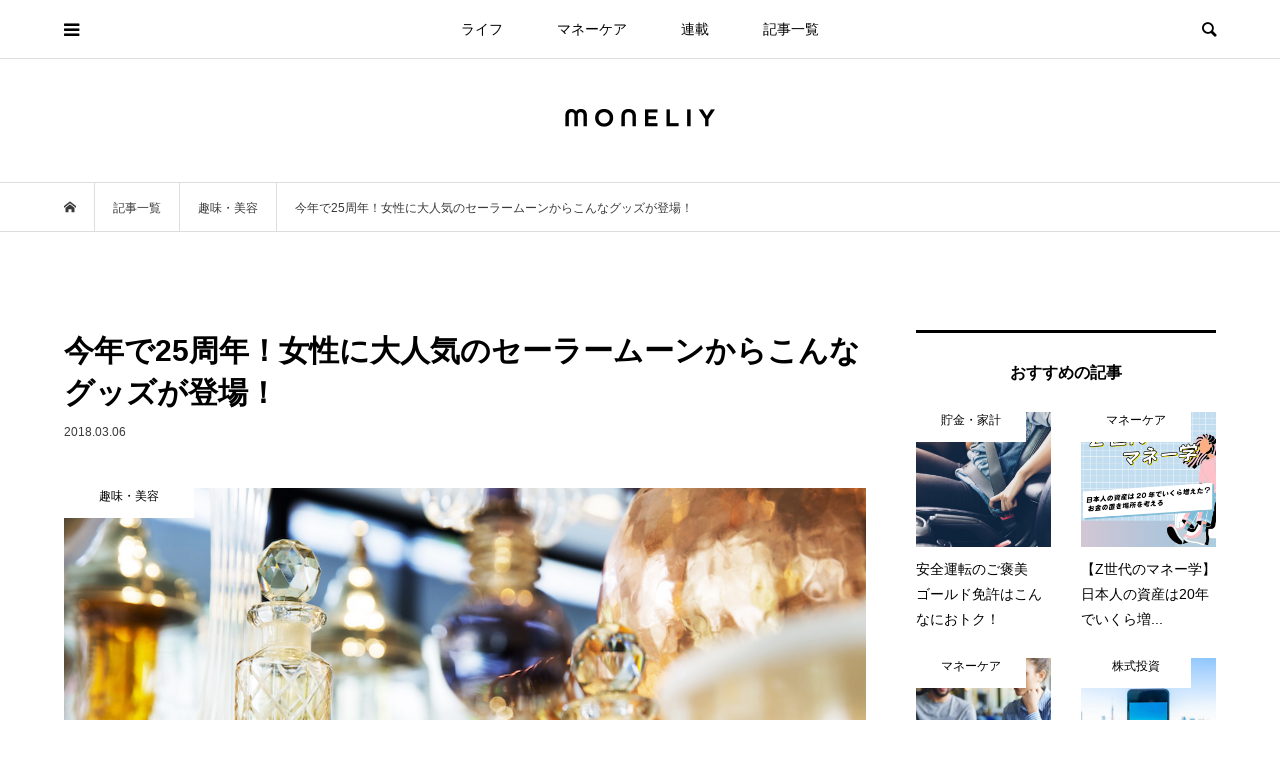

--- FILE ---
content_type: text/html; charset=UTF-8
request_url: https://moneliy.jp/life/lifehack/7803
body_size: 17541
content:
<!DOCTYPE html>
<html lang="ja">
<head prefix="og: http://ogp.me/ns# fb: http://ogp.me/ns/fb#">

<!-- Google Tag Manager -->
<script>(function(w,d,s,l,i){w[l]=w[l]||[];w[l].push({'gtm.start':
new Date().getTime(),event:'gtm.js'});var f=d.getElementsByTagName(s)[0],
j=d.createElement(s),dl=l!='dataLayer'?'&l='+l:'';j.async=true;j.src=
'https://www.googletagmanager.com/gtm.js?id='+i+dl;f.parentNode.insertBefore(j,f);
})(window,document,'script','dataLayer','GTM-PV7GLDF');</script>
<!-- End Google Tag Manager -->
	
<meta charset="UTF-8">
<meta name="description" content="女の子ならきっと見たことがあるであろう「美少女戦士セーラームーン」。小さいころテレビにかじりついて見ていた、なんて人も多いのでは。そんなセーラームーンのグッズが今たくさん登場しています。">
<meta name="viewport" content="width=device-width">
<meta property="og:type" content="article">
<meta property="og:url" content="https://moneliy.jp/life/lifehack/7803">
<meta property="og:title" content="今年で25周年！女性に大人気のセーラームーンからこんなグッズが登場！ &#8211; moneliy（マネリー）">
<meta property="og:description" content="女の子ならきっと見たことがあるであろう「美少女戦士セーラームーン」。小さいころテレビにかじりついて見ていた、なんて人も多いのでは。そんなセーラームーンのグッズが今たくさん登場しています。">
<meta property="og:site_name" content="moneliy（マネリー）">
<meta property="og:image" content="https://prd-moneliy.s3.ap-northeast-1.amazonaws.com/wp-content/uploads/2018/03/03032617/iStock-6605373501.jpg">
<meta property="og:image:secure_url" content="https://prd-moneliy.s3.ap-northeast-1.amazonaws.com/wp-content/uploads/2018/03/03032617/iStock-6605373501.jpg"> 
<meta property="og:image:width" content="1024"> 
<meta property="og:image:height" content="683">
<meta name="twitter:card" content="summary">
<meta name="twitter:site" content="@moneliy_">
<meta name="twitter:creator" content="moneliy_">
<meta name="twitter:title" content="今年で25周年！女性に大人気のセーラームーンからこんなグッズが登場！ &#8211; moneliy（マネリー）">
<meta property="twitter:description" content="女の子ならきっと見たことがあるであろう「美少女戦士セーラームーン」。小さいころテレビにかじりついて見ていた、なんて人も多いのでは。そんなセーラームーンのグッズが今たくさん登場しています。">
<meta name="twitter:image:src" content="https://prd-moneliy.s3.ap-northeast-1.amazonaws.com/wp-content/uploads/2018/03/03032617/iStock-6605373501-500x500.jpg">
<title>今年で25周年！女性に大人気のセーラームーンからこんなグッズが登場！ &#8211; moneliy（マネリー）</title>
<meta name='robots' content='max-image-preview:large' />
<link rel='dns-prefetch' href='//stats.wp.com' />
<link rel="alternate" type="application/rss+xml" title="moneliy（マネリー） &raquo; 今年で25周年！女性に大人気のセーラームーンからこんなグッズが登場！ のコメントのフィード" href="https://moneliy.jp/life/lifehack/7803/feed" />
<link rel='stylesheet' id='wp-block-library-css' href='https://moneliy.jp/wp-includes/css/dist/block-library/style.min.css?ver=d268fd11d09279d022af0c3ccd0baa98' type='text/css' media='all' />
<style id='wp-block-library-inline-css' type='text/css'>
.has-text-align-justify{text-align:justify;}
</style>
<link rel='stylesheet' id='mediaelement-css' href='https://moneliy.jp/wp-includes/js/mediaelement/mediaelementplayer-legacy.min.css?ver=4.2.17' type='text/css' media='all' />
<link rel='stylesheet' id='wp-mediaelement-css' href='https://moneliy.jp/wp-includes/js/mediaelement/wp-mediaelement.min.css?ver=d268fd11d09279d022af0c3ccd0baa98' type='text/css' media='all' />
<link rel='stylesheet' id='classic-theme-styles-css' href='https://moneliy.jp/wp-includes/css/classic-themes.min.css?ver=d268fd11d09279d022af0c3ccd0baa98' type='text/css' media='all' />
<style id='global-styles-inline-css' type='text/css'>
body{--wp--preset--color--black: #000000;--wp--preset--color--cyan-bluish-gray: #abb8c3;--wp--preset--color--white: #ffffff;--wp--preset--color--pale-pink: #f78da7;--wp--preset--color--vivid-red: #cf2e2e;--wp--preset--color--luminous-vivid-orange: #ff6900;--wp--preset--color--luminous-vivid-amber: #fcb900;--wp--preset--color--light-green-cyan: #7bdcb5;--wp--preset--color--vivid-green-cyan: #00d084;--wp--preset--color--pale-cyan-blue: #8ed1fc;--wp--preset--color--vivid-cyan-blue: #0693e3;--wp--preset--color--vivid-purple: #9b51e0;--wp--preset--gradient--vivid-cyan-blue-to-vivid-purple: linear-gradient(135deg,rgba(6,147,227,1) 0%,rgb(155,81,224) 100%);--wp--preset--gradient--light-green-cyan-to-vivid-green-cyan: linear-gradient(135deg,rgb(122,220,180) 0%,rgb(0,208,130) 100%);--wp--preset--gradient--luminous-vivid-amber-to-luminous-vivid-orange: linear-gradient(135deg,rgba(252,185,0,1) 0%,rgba(255,105,0,1) 100%);--wp--preset--gradient--luminous-vivid-orange-to-vivid-red: linear-gradient(135deg,rgba(255,105,0,1) 0%,rgb(207,46,46) 100%);--wp--preset--gradient--very-light-gray-to-cyan-bluish-gray: linear-gradient(135deg,rgb(238,238,238) 0%,rgb(169,184,195) 100%);--wp--preset--gradient--cool-to-warm-spectrum: linear-gradient(135deg,rgb(74,234,220) 0%,rgb(151,120,209) 20%,rgb(207,42,186) 40%,rgb(238,44,130) 60%,rgb(251,105,98) 80%,rgb(254,248,76) 100%);--wp--preset--gradient--blush-light-purple: linear-gradient(135deg,rgb(255,206,236) 0%,rgb(152,150,240) 100%);--wp--preset--gradient--blush-bordeaux: linear-gradient(135deg,rgb(254,205,165) 0%,rgb(254,45,45) 50%,rgb(107,0,62) 100%);--wp--preset--gradient--luminous-dusk: linear-gradient(135deg,rgb(255,203,112) 0%,rgb(199,81,192) 50%,rgb(65,88,208) 100%);--wp--preset--gradient--pale-ocean: linear-gradient(135deg,rgb(255,245,203) 0%,rgb(182,227,212) 50%,rgb(51,167,181) 100%);--wp--preset--gradient--electric-grass: linear-gradient(135deg,rgb(202,248,128) 0%,rgb(113,206,126) 100%);--wp--preset--gradient--midnight: linear-gradient(135deg,rgb(2,3,129) 0%,rgb(40,116,252) 100%);--wp--preset--duotone--dark-grayscale: url('#wp-duotone-dark-grayscale');--wp--preset--duotone--grayscale: url('#wp-duotone-grayscale');--wp--preset--duotone--purple-yellow: url('#wp-duotone-purple-yellow');--wp--preset--duotone--blue-red: url('#wp-duotone-blue-red');--wp--preset--duotone--midnight: url('#wp-duotone-midnight');--wp--preset--duotone--magenta-yellow: url('#wp-duotone-magenta-yellow');--wp--preset--duotone--purple-green: url('#wp-duotone-purple-green');--wp--preset--duotone--blue-orange: url('#wp-duotone-blue-orange');--wp--preset--font-size--small: 13px;--wp--preset--font-size--medium: 20px;--wp--preset--font-size--large: 36px;--wp--preset--font-size--x-large: 42px;--wp--preset--spacing--20: 0.44rem;--wp--preset--spacing--30: 0.67rem;--wp--preset--spacing--40: 1rem;--wp--preset--spacing--50: 1.5rem;--wp--preset--spacing--60: 2.25rem;--wp--preset--spacing--70: 3.38rem;--wp--preset--spacing--80: 5.06rem;--wp--preset--shadow--natural: 6px 6px 9px rgba(0, 0, 0, 0.2);--wp--preset--shadow--deep: 12px 12px 50px rgba(0, 0, 0, 0.4);--wp--preset--shadow--sharp: 6px 6px 0px rgba(0, 0, 0, 0.2);--wp--preset--shadow--outlined: 6px 6px 0px -3px rgba(255, 255, 255, 1), 6px 6px rgba(0, 0, 0, 1);--wp--preset--shadow--crisp: 6px 6px 0px rgba(0, 0, 0, 1);}:where(.is-layout-flex){gap: 0.5em;}body .is-layout-flow > .alignleft{float: left;margin-inline-start: 0;margin-inline-end: 2em;}body .is-layout-flow > .alignright{float: right;margin-inline-start: 2em;margin-inline-end: 0;}body .is-layout-flow > .aligncenter{margin-left: auto !important;margin-right: auto !important;}body .is-layout-constrained > .alignleft{float: left;margin-inline-start: 0;margin-inline-end: 2em;}body .is-layout-constrained > .alignright{float: right;margin-inline-start: 2em;margin-inline-end: 0;}body .is-layout-constrained > .aligncenter{margin-left: auto !important;margin-right: auto !important;}body .is-layout-constrained > :where(:not(.alignleft):not(.alignright):not(.alignfull)){max-width: var(--wp--style--global--content-size);margin-left: auto !important;margin-right: auto !important;}body .is-layout-constrained > .alignwide{max-width: var(--wp--style--global--wide-size);}body .is-layout-flex{display: flex;}body .is-layout-flex{flex-wrap: wrap;align-items: center;}body .is-layout-flex > *{margin: 0;}:where(.wp-block-columns.is-layout-flex){gap: 2em;}.has-black-color{color: var(--wp--preset--color--black) !important;}.has-cyan-bluish-gray-color{color: var(--wp--preset--color--cyan-bluish-gray) !important;}.has-white-color{color: var(--wp--preset--color--white) !important;}.has-pale-pink-color{color: var(--wp--preset--color--pale-pink) !important;}.has-vivid-red-color{color: var(--wp--preset--color--vivid-red) !important;}.has-luminous-vivid-orange-color{color: var(--wp--preset--color--luminous-vivid-orange) !important;}.has-luminous-vivid-amber-color{color: var(--wp--preset--color--luminous-vivid-amber) !important;}.has-light-green-cyan-color{color: var(--wp--preset--color--light-green-cyan) !important;}.has-vivid-green-cyan-color{color: var(--wp--preset--color--vivid-green-cyan) !important;}.has-pale-cyan-blue-color{color: var(--wp--preset--color--pale-cyan-blue) !important;}.has-vivid-cyan-blue-color{color: var(--wp--preset--color--vivid-cyan-blue) !important;}.has-vivid-purple-color{color: var(--wp--preset--color--vivid-purple) !important;}.has-black-background-color{background-color: var(--wp--preset--color--black) !important;}.has-cyan-bluish-gray-background-color{background-color: var(--wp--preset--color--cyan-bluish-gray) !important;}.has-white-background-color{background-color: var(--wp--preset--color--white) !important;}.has-pale-pink-background-color{background-color: var(--wp--preset--color--pale-pink) !important;}.has-vivid-red-background-color{background-color: var(--wp--preset--color--vivid-red) !important;}.has-luminous-vivid-orange-background-color{background-color: var(--wp--preset--color--luminous-vivid-orange) !important;}.has-luminous-vivid-amber-background-color{background-color: var(--wp--preset--color--luminous-vivid-amber) !important;}.has-light-green-cyan-background-color{background-color: var(--wp--preset--color--light-green-cyan) !important;}.has-vivid-green-cyan-background-color{background-color: var(--wp--preset--color--vivid-green-cyan) !important;}.has-pale-cyan-blue-background-color{background-color: var(--wp--preset--color--pale-cyan-blue) !important;}.has-vivid-cyan-blue-background-color{background-color: var(--wp--preset--color--vivid-cyan-blue) !important;}.has-vivid-purple-background-color{background-color: var(--wp--preset--color--vivid-purple) !important;}.has-black-border-color{border-color: var(--wp--preset--color--black) !important;}.has-cyan-bluish-gray-border-color{border-color: var(--wp--preset--color--cyan-bluish-gray) !important;}.has-white-border-color{border-color: var(--wp--preset--color--white) !important;}.has-pale-pink-border-color{border-color: var(--wp--preset--color--pale-pink) !important;}.has-vivid-red-border-color{border-color: var(--wp--preset--color--vivid-red) !important;}.has-luminous-vivid-orange-border-color{border-color: var(--wp--preset--color--luminous-vivid-orange) !important;}.has-luminous-vivid-amber-border-color{border-color: var(--wp--preset--color--luminous-vivid-amber) !important;}.has-light-green-cyan-border-color{border-color: var(--wp--preset--color--light-green-cyan) !important;}.has-vivid-green-cyan-border-color{border-color: var(--wp--preset--color--vivid-green-cyan) !important;}.has-pale-cyan-blue-border-color{border-color: var(--wp--preset--color--pale-cyan-blue) !important;}.has-vivid-cyan-blue-border-color{border-color: var(--wp--preset--color--vivid-cyan-blue) !important;}.has-vivid-purple-border-color{border-color: var(--wp--preset--color--vivid-purple) !important;}.has-vivid-cyan-blue-to-vivid-purple-gradient-background{background: var(--wp--preset--gradient--vivid-cyan-blue-to-vivid-purple) !important;}.has-light-green-cyan-to-vivid-green-cyan-gradient-background{background: var(--wp--preset--gradient--light-green-cyan-to-vivid-green-cyan) !important;}.has-luminous-vivid-amber-to-luminous-vivid-orange-gradient-background{background: var(--wp--preset--gradient--luminous-vivid-amber-to-luminous-vivid-orange) !important;}.has-luminous-vivid-orange-to-vivid-red-gradient-background{background: var(--wp--preset--gradient--luminous-vivid-orange-to-vivid-red) !important;}.has-very-light-gray-to-cyan-bluish-gray-gradient-background{background: var(--wp--preset--gradient--very-light-gray-to-cyan-bluish-gray) !important;}.has-cool-to-warm-spectrum-gradient-background{background: var(--wp--preset--gradient--cool-to-warm-spectrum) !important;}.has-blush-light-purple-gradient-background{background: var(--wp--preset--gradient--blush-light-purple) !important;}.has-blush-bordeaux-gradient-background{background: var(--wp--preset--gradient--blush-bordeaux) !important;}.has-luminous-dusk-gradient-background{background: var(--wp--preset--gradient--luminous-dusk) !important;}.has-pale-ocean-gradient-background{background: var(--wp--preset--gradient--pale-ocean) !important;}.has-electric-grass-gradient-background{background: var(--wp--preset--gradient--electric-grass) !important;}.has-midnight-gradient-background{background: var(--wp--preset--gradient--midnight) !important;}.has-small-font-size{font-size: var(--wp--preset--font-size--small) !important;}.has-medium-font-size{font-size: var(--wp--preset--font-size--medium) !important;}.has-large-font-size{font-size: var(--wp--preset--font-size--large) !important;}.has-x-large-font-size{font-size: var(--wp--preset--font-size--x-large) !important;}
.wp-block-navigation a:where(:not(.wp-element-button)){color: inherit;}
:where(.wp-block-columns.is-layout-flex){gap: 2em;}
.wp-block-pullquote{font-size: 1.5em;line-height: 1.6;}
</style>
<link rel='stylesheet' id='rpt_front_style-css' href='https://moneliy.jp/wp-content/plugins/related-posts-thumbnails/assets/css/front.css?ver=1.9.0' type='text/css' media='all' />
<link rel='stylesheet' id='bloom-style-css' href='https://moneliy.jp/wp-content/themes/bloom_tcd053/style.css?ver=1.6.1' type='text/css' media='all' />
<link rel='stylesheet' id='bloom-slick-css' href='https://moneliy.jp/wp-content/themes/bloom_tcd053/css/slick.min.css?ver=d268fd11d09279d022af0c3ccd0baa98' type='text/css' media='all' />
<link rel='stylesheet' id='bloom-responsive-css' href='https://moneliy.jp/wp-content/themes/bloom_tcd053/responsive.css?ver=1.6.1' type='text/css' media='all' />
<link rel='stylesheet' id='jetpack_css-css' href='https://moneliy.jp/wp-content/plugins/jetpack/css/jetpack.css?ver=12.8.2' type='text/css' media='all' />
<script type='text/javascript' src='https://moneliy.jp/wp-includes/js/jquery/jquery.min.js?ver=3.6.4' id='jquery-core-js'></script>
<script type='text/javascript' src='https://moneliy.jp/wp-includes/js/jquery/jquery-migrate.min.js?ver=3.4.0' id='jquery-migrate-js'></script>
<link rel="https://api.w.org/" href="https://moneliy.jp/wp-json/" /><link rel="alternate" type="application/json" href="https://moneliy.jp/wp-json/wp/v2/posts/7803" /><link rel="EditURI" type="application/rsd+xml" title="RSD" href="https://moneliy.jp/xmlrpc.php?rsd" />
<link rel="canonical" href="https://moneliy.jp/life/lifehack/7803" />
<link rel="alternate" type="application/json+oembed" href="https://moneliy.jp/wp-json/oembed/1.0/embed?url=https%3A%2F%2Fmoneliy.jp%2Flife%2Flifehack%2F7803" />
<link rel="alternate" type="text/xml+oembed" href="https://moneliy.jp/wp-json/oembed/1.0/embed?url=https%3A%2F%2Fmoneliy.jp%2Flife%2Flifehack%2F7803&#038;format=xml" />
			<style>
			#related_posts_thumbnails li{
				border-right: 1px solid #dddddd;
				background-color: #ffffff			}
			#related_posts_thumbnails li:hover{
				background-color: #eeeeee;
			}
			.relpost_content{
				font-size:	14px;
				color: 		#333333;
			}
			.relpost-block-single{
				background-color: #ffffff;
				border-right: 1px solid  #dddddd;
				border-left: 1px solid  #dddddd;
				margin-right: -1px;
			}
			.relpost-block-single:hover{
				background-color: #eeeeee;
			}
		</style>

	                <script>
                    var ajaxUrl = 'https://moneliy.jp/wp-admin/admin-ajax.php';
                </script>
        	<style>img#wpstats{display:none}</style>
		<link rel="shortcut icon" href="https://prd-moneliy.s3.ap-northeast-1.amazonaws.com/wp-content/uploads/2018/04/24205358/logo_icon_a%E3%81%AE%E3%82%B3%E3%83%92%E3%82%9A%E3%83%BC-1.png">
<style>
.c-comment__form-submit:hover, c-comment__password-protected, .p-pagetop a, .slick-dots li.slick-active button, .slick-dots li:hover button { background-color: #000000; }
.p-entry__pickup, .p-entry__related, .p-widget__title, .slick-dots li.slick-active button, .slick-dots li:hover button { border-color: #000000; }
.p-index-tab__item.is-active, .p-index-tab__item:hover { border-bottom-color: #000000; }
.c-comment__tab-item.is-active a, .c-comment__tab-item a:hover, .c-comment__tab-item.is-active p { background-color: rgba(0, 0, 0, 0.7); }
.c-comment__tab-item.is-active a:after, .c-comment__tab-item.is-active p:after { border-top-color: rgba(0, 0, 0, 0.7); }
.p-article__meta, .p-blog-list__item-excerpt, .p-ranking-list__item-excerpt, .p-author__views, .p-page-links a, .p-page-links .p-page-links__title, .p-pager__item span { color: #999999; }
.p-page-links > span, .p-page-links a:hover, .p-entry__next-page__link { background-color: #999999; }
.p-page-links > span, .p-page-links a { border-color: #999999; }

a:hover, a:hover .p-article__title, .p-global-nav > li:hover > a, .p-global-nav > li.current-menu-item > a, .p-global-nav > li.is-active > a, .p-breadcrumb a:hover, .p-widget-categories .has-children .toggle-children:hover::before, .p-footer-widget-area .p-siteinfo .p-social-nav li a:hover, .p-footer-widget-area__default .p-siteinfo .p-social-nav li a:hover { color: #aaaaaa; }
.p-global-nav .sub-menu a:hover, .p-global-nav .sub-menu .current-menu-item > a, .p-megamenu a.p-megamenu__hover:hover, .p-entry__next-page__link:hover, .c-pw__btn:hover { background: #aaaaaa; }
.p-entry__date, .p-entry__body, .p-author__desc, .p-breadcrumb, .p-breadcrumb a { color: #3a3a3a; }
.p-entry__body a, .custom-html-widget a { color: #000000; }
.p-entry__body a:hover, .custom-html-widget a:hover { color: #aaaaaa; }
.p-float-native-ad-label { background: #f99999; color: #ffffff; font-size: 11px; }
.p-category-item--1, .cat-item-1> a, .cat-item-1 .toggle-children { color: #000000; }
.p-category-item--7, .cat-item-7> a, .cat-item-7 .toggle-children { color: #000000; }
.p-category-item--8, .cat-item-8> a, .cat-item-8 .toggle-children { color: #000000; }
.p-category-item--38, .cat-item-38> a, .cat-item-38 .toggle-children { color: #000000; }
.p-category-item--41, .cat-item-41> a, .cat-item-41 .toggle-children { color: #000000; }
.p-category-item--42, .cat-item-42> a, .cat-item-42 .toggle-children { color: #000000; }
.p-category-item--43, .cat-item-43> a, .cat-item-43 .toggle-children { color: #000000; }
.p-category-item--44, .cat-item-44> a, .cat-item-44 .toggle-children { color: #000000; }
.p-category-item--45, .cat-item-45> a, .cat-item-45 .toggle-children { color: #000000; }
.p-category-item--46, .cat-item-46> a, .cat-item-46 .toggle-children { color: #000000; }
.p-category-item--47, .cat-item-47> a, .cat-item-47 .toggle-children { color: #000000; }
.p-category-item--48, .cat-item-48> a, .cat-item-48 .toggle-children { color: #000000; }
.p-category-item--49, .cat-item-49> a, .cat-item-49 .toggle-children { color: #000000; }
.p-category-item--50, .cat-item-50> a, .cat-item-50 .toggle-children { color: #000000; }
.p-category-item--51, .cat-item-51> a, .cat-item-51 .toggle-children { color: #000000; }
.p-category-item--52, .cat-item-52> a, .cat-item-52 .toggle-children { color: #000000; }
.p-category-item--53, .cat-item-53> a, .cat-item-53 .toggle-children { color: #000000; }
.p-category-item--54, .cat-item-54> a, .cat-item-54 .toggle-children { color: #000000; }
.p-category-item--55, .cat-item-55> a, .cat-item-55 .toggle-children { color: #000000; }
.p-category-item--56, .cat-item-56> a, .cat-item-56 .toggle-children { color: #000000; }
.p-category-item--57, .cat-item-57> a, .cat-item-57 .toggle-children { color: #000000; }
.p-category-item--58, .cat-item-58> a, .cat-item-58 .toggle-children { color: #000000; }
.p-category-item--59, .cat-item-59> a, .cat-item-59 .toggle-children { color: #000000; }
.p-category-item--60, .cat-item-60> a, .cat-item-60 .toggle-children { color: #000000; }
.p-category-item--61, .cat-item-61> a, .cat-item-61 .toggle-children { color: #000000; }
.p-category-item--64, .cat-item-64> a, .cat-item-64 .toggle-children { color: #000000; }
.p-category-item--69, .cat-item-69> a, .cat-item-69 .toggle-children { color: #000000; }
.p-category-item--72, .cat-item-72> a, .cat-item-72 .toggle-children { color: #000000; }
.p-category-item--174, .cat-item-174> a, .cat-item-174 .toggle-children { color: #000000; }
.p-category-item--486, .cat-item-486> a, .cat-item-486 .toggle-children { color: #000000; }
.p-category-item--487, .cat-item-487> a, .cat-item-487 .toggle-children { color: #000000; }
.p-category-item--488, .cat-item-488> a, .cat-item-488 .toggle-children { color: #000000; }
.p-category-item--491, .cat-item-491> a, .cat-item-491 .toggle-children { color: #000000; }
.p-category-item--492, .cat-item-492> a, .cat-item-492 .toggle-children { color: #000000; }
.p-category-item--493, .cat-item-493> a, .cat-item-493 .toggle-children { color: #000000; }
.p-category-item--494, .cat-item-494> a, .cat-item-494 .toggle-children { color: #000000; }
.p-category-item--513, .cat-item-513> a, .cat-item-513 .toggle-children { color: #000000; }
.p-category-item--535, .cat-item-535> a, .cat-item-535 .toggle-children { color: #000000; }
.p-category-item--596, .cat-item-596> a, .cat-item-596 .toggle-children { color: #000000; }
body { font-family: "Segoe UI", Verdana, "游ゴシック", YuGothic, "Hiragino Kaku Gothic ProN", Meiryo, sans-serif; }
.p-logo, .p-entry__title, .p-article__title, .p-article__title__overlay, .p-headline, .p-page-header__title, .p-widget__title, .p-sidemenu .p-siteinfo__title, .p-index-slider__item-catch, .p-header-video__caption-catch, .p-footer-blog__catch, .p-footer-cta__catch {
font-family: "Segoe UI", Verdana, "游ゴシック", YuGothic, "Hiragino Kaku Gothic ProN", Meiryo, sans-serif;
}
.c-load--type1 { border: 3px solid rgba(153, 153, 153, 0.2); border-top-color: #eaadbc; }
.p-hover-effect--type1:hover img { -webkit-transform: scale(1.2) rotate(2deg); transform: scale(1.2) rotate(2deg); }
.p-hover-effect--type2 img { margin-left: -8px; }
.p-hover-effect--type2:hover img { margin-left: 8px; }
.p-hover-effect--type1 .p-article__overlay { background: rgba(0, 0, 0, 0.5); }
.p-hover-effect--type2:hover img { opacity: 0.5 }
.p-hover-effect--type2 .p-hover-effect__image { background: #000000; }
.p-hover-effect--type2 .p-article__overlay { background: rgba(0, 0, 0, 0.5); }
.p-hover-effect--type3 .p-hover-effect__image { background: #000000; }
.p-hover-effect--type3:hover img { opacity: 0.5; }
.p-hover-effect--type3 .p-article__overlay { background: rgba(0, 0, 0, 0.5); }
.p-entry__title { font-size: 30px; }
.p-entry__body, .p-entry__body p { font-size: 15px; }
.l-header__bar { background: rgba(255, 255, 255, 0.8); }
.l-header__bar > .l-inner > a, .p-global-nav > li > a { color: #000000; }
.l-header__logo--text a { color: #000000; font-size: 21px; }
.l-footer .p-siteinfo .p-logo { font-size: 28px; }
.p-footer-cta__btn { background: #333333; color: #ffffff; }
.p-footer-cta__btn:hover { background: #724a56; color: #ffffff; }
@media only screen and (max-width: 1200px) {
	.l-header__logo--mobile.l-header__logo--text a { font-size: 18px; }
	.p-global-nav { background-color: rgba(0,0,0, 0.8); }
}
@media only screen and (max-width: 991px) {
	.l-footer .p-siteinfo .p-logo { font-size: 18px; }
	.p-copyright { background-color: #000000; }
	.p-pagetop a { background-color: #999999; }
}
#site_info_widget-2 .p-siteinfo__button { background: #000000; color: #ffffff; }
#site_info_widget-2 .p-siteinfo__button:hover { background: #000000; color: #ffffff; }
#site_info_widget-3 .p-siteinfo__button { background: #000000; color: #ffffff; }
#site_info_widget-3 .p-siteinfo__button:hover { background: #000000; color: #ffffff; }
#site_info_widget-5 .p-siteinfo__button { background: #000000; color: #ffffff; }
#site_info_widget-5 .p-siteinfo__button:hover { background: #000000; color: #ffffff; }
.p-entry__body p { font-size: 15px; line-height: 2.0; }
.p-entry__title { font-weight: bold;}
.p-blog-list__item-title { font-weight: bold;}
.p-entry__body h3 { margin: 60px 0px 20px 0px; font-weight: bold;}
.p-entry__body h4 { margin: 30px 0px 10px 0px; font-weight: bold;}
.p-index-tab__link { font-weight: bold; }
.p-widget__title { font-weight: 600;}</style>
<style type="text/css">

</style>
<link rel="amphtml" href="https://moneliy.jp/life/lifehack/7803?amp=1"><link rel="icon" href="https://prd-moneliy.s3.ap-northeast-1.amazonaws.com/wp-content/uploads/2021/10/28145701/cropped-monliy_icon-32x32.png" sizes="32x32" />
<link rel="icon" href="https://prd-moneliy.s3.ap-northeast-1.amazonaws.com/wp-content/uploads/2021/10/28145701/cropped-monliy_icon-192x192.png" sizes="192x192" />
<link rel="apple-touch-icon" href="https://prd-moneliy.s3.ap-northeast-1.amazonaws.com/wp-content/uploads/2021/10/28145701/cropped-monliy_icon-180x180.png" />
<meta name="msapplication-TileImage" content="https://prd-moneliy.s3.ap-northeast-1.amazonaws.com/wp-content/uploads/2021/10/28145701/cropped-monliy_icon-270x270.png" />
</head>
<body data-rsssl=1 class="post-template-default single single-post postid-7803 single-format-standard is-responsive l-header__fix l-header__fix--mobile l-has-sidemenu">

<!-- Google Tag Manager (noscript) -->
<noscript><iframe src="https://www.googletagmanager.com/ns.html?id=GTM-PV7GLDF"
height="0" width="0" style="display:none;visibility:hidden"></iframe></noscript>
<!-- End Google Tag Manager (noscript) -->
<div id="site_loader_overlay">
	<div id="site_loader_animation" class="c-load--type1">
			</div>
</div>
<div id="site_wrap">
	<header id="js-header" class="l-header">
		<div class="l-header__bar">
			<div class="l-inner">
				<div class="p-logo l-header__logo l-header__logo--mobile l-header__logo--retina">
					<a href="https://moneliy.jp/"><img src="https://prd-moneliy.s3.ap-northeast-1.amazonaws.com/wp-content/uploads/2021/09/27132905/moneliy_logo_sp.png" alt="moneliy（マネリー）" width="107"></a>
				</div>
<nav class="menu-%e3%82%b0%e3%83%ad%e3%83%bc%e3%83%90%e3%83%ab%e3%83%a1%e3%83%8b%e3%83%a5%e3%83%bc-container"><ul id="js-global-nav" class="p-global-nav u-clearfix">
<li class="p-header-search p-header-search--mobile"><form action="https://moneliy.jp/" method="get"><input type="text" name="s" value="" class="p-header-search__input" placeholder="SEARCH"><input type="submit" value="&#xe915;" class="p-header-search__submit"></form></li>
<li id="menu-item-212" class="menu-item menu-item-type-taxonomy menu-item-object-category current-post-ancestor menu-item-212"><a href="https://moneliy.jp/category/life">ライフ<span></span></a></li>
<li id="menu-item-214" class="menu-item menu-item-type-taxonomy menu-item-object-category menu-item-214"><a href="https://moneliy.jp/category/investment">マネーケア<span></span></a></li>
<li id="menu-item-24239" class="menu-item menu-item-type-post_type menu-item-object-page menu-item-24239"><a href="https://moneliy.jp/rensai">連載<span></span></a></li>
<li id="menu-item-10289" class="menu-item menu-item-type-post_type menu-item-object-page current_page_parent menu-item-10289"><a href="https://moneliy.jp/list">記事一覧<span></span></a></li>
</ul></nav>				<a href="#" id="js-menu-button" class="p-menu-button c-menu-button u-visible-lg"></a>
				<a href="#" id="js-sidemenu-button" class="p-sidemenu-button c-sidemenu-button u-hidden-lg"></a>
				<a href="#" id="js-search-button" class="p-search-button c-search-button u-hidden-lg"></a>
				<div class="p-header-search p-header-search--pc">
					<form action="https://moneliy.jp/" method="get">
						<input type="text" name="s" value="" class="p-header-search__input" placeholder="SEARCH">
					</form>
				</div>
			</div>
		</div>
		<div class="l-inner">
			<div class="p-logo l-header__logo l-header__logo--pc l-header__logo--retina">
				<a href="https://moneliy.jp/"><img src="https://prd-moneliy.s3.ap-northeast-1.amazonaws.com/wp-content/uploads/2021/09/27132906/moneliy_logo_pc.png" alt="moneliy（マネリー）" width="150"></a>
			</div>
		</div>
	</header>
<main class="l-main">
	<div class="p-breadcrumb c-breadcrumb">
		<ul class="p-breadcrumb__inner c-breadcrumb__inner l-inner u-clearfix" itemscope itemtype="http://schema.org/BreadcrumbList">
			<li class="p-breadcrumb__item c-breadcrumb__item p-breadcrumb__item--home c-breadcrumb__item--home" itemprop="itemListElement" itemscope itemtype="http://schema.org/ListItem">
				<a href="https://moneliy.jp/" itemprop="item"><span itemprop="name">HOME</span></a>
				<meta itemprop="position" content="1" />
			</li>
			<li class="p-breadcrumb__item c-breadcrumb__item" itemprop="itemListElement" itemscope itemtype="http://schema.org/ListItem">
				<a href="https://moneliy.jp/list" itemprop="item">
					<span itemprop="name">記事一覧</span>
				</a>
				<meta itemprop="position" content="2" />
			</li>
			<li class="p-breadcrumb__item c-breadcrumb__item" itemprop="itemListElement" itemscope itemtype="http://schema.org/ListItem">
				<a href="https://moneliy.jp/category/life/lifehack" itemprop="item">
					<span itemprop="name">趣味・美容</span>
				</a>
				<meta itemprop="position" content="3" />
			</li>
			<li class="p-breadcrumb__item c-breadcrumb__item" itemprop="itemListElement" itemscope itemtype="http://schema.org/ListItem">
				<span itemprop="name">今年で25周年！女性に大人気のセーラームーンからこんなグッズが登場！</span>
				<meta itemprop="position" content="4" />
			</li>
		</ul>
	</div>
	<div class="l-inner l-2colmuns u-clearfix">
		<article class="p-entry l-primary">
			<div class="p-entry__inner">
				<h1 class="p-entry__title">今年で25周年！女性に大人気のセーラームーンからこんなグッズが登場！</h1>
				<p class="p-entry__date"><time datetime="2018-03-06">2018.03.06</time></p>
				<div class="p-entry__thumbnail">
					<img width="1024" height="683" src="https://prd-moneliy.s3.ap-northeast-1.amazonaws.com/wp-content/uploads/2018/03/03032617/iStock-6605373501.jpg" class="attachment-full size-full wp-post-image" alt="" decoding="async" />
					<div class="p-float-category"><span class="p-category-item--38">趣味・美容</span></div>
				</div>
				<div class="p-entry__body u-clearfix">
<p>女の子ならきっと見たことがあるであろう「美少女戦士セーラームーン」。小さいころテレビにかじりついて見ていた、なんて人も多いのでは。そんなセーラームーンのグッズが今たくさん登場しています。どんなものがあるのか見ていきましょう！</p>
<h5 class="style5a">2018年1月29日より「デザイン婚姻届け＆フォトプロップス」</h5>
<p>人生の一大イベントである結婚。これから夫婦になるということを届け出る婚姻届けに、オリジナルデザインのセーラームーンの婚姻届けが登場します。ブルーベースの大人っぽいデザインです。<br />
それと同時に写真を撮るときに使うとかわいいフォトプロップスも登場。フォトプロップスとは、紙でできた顔の前にかざすお面のようなもの。ヒゲや眼鏡などのフォトプロップスなどはよくインスタなどでも目にします。この婚姻届けについてくるものはセーラームーンやタキシード仮面になりきることができるもの。名セリフの書かれたものもありますよ。そんなフォトプロップスを使って思い出に残る写真をたくさん撮ってください。</p>
<p>購入方法：公式サイトをご確認ください。<br />
価格(税抜・送料別)：なりきりフォトプロップス：2,000円・ デザイン婚姻届：2,778円　</p>
<h5 class="style5a">2018年3月発売予定「スマートフォンケース」</h5>
<p>毎日使うスマートフォンをしっかり守ってくれるケースが登場します。デザインは5戦士の変身アイテムなどがちりばめられた「アイコン柄」と「うさぎのお布団柄」。かわいいながらも衝撃からしっかり守ってくれる構造の優れもの。見た目も機能にもこだわる方におすすめ。こちらはのケースはiPhone8/7s/6s/6対応になります。また、1月からネット予約も始まっていますので、確実に手に入れたい方は公式サイトをチェックしてみてください。</p>
<p>購入方法：ネット予約もしくは店頭<br />
価格(税抜)：各3,280円</p>
<h5 class="style5a">2018年5月下旬より随時発売「アンティークジュエリーケース」</h5>
<p>セーラームーンのアイテムがグッズになりました。ご紹介するのは、アンティークジュエリーケース。人気のコズミックコンパクトなど全6種類がラインアップ。指輪やピアスなどを入れるのにピッタリなサイズ感なので普段使いもばっちり。大人が持っていても恥ずかしくないような上品な仕上がりです。ちなみにこちらは全国のカプセルトイ自販機で販売されます。子どものころの気持ちを思い出して、カプセルトイを回してみてはいかがでしょうか。</p>
<p>購入方法：全国のカプセルトイコーナー<br />
価格：300円</p>
<h5 class="style5a">いかがでしたか</h5>
<p>子どものころ大好きだった！という方も多いと思います。小さいころ憧れていたあのセーラームーンのグッズが発売されることで、いつでもセーラームーンと一緒に過ごすことができます。公式サイトにはさらにたくさんのグッズ紹介があるのでぜひチェックしてみてください。</p>
				</div>
				<div class="p-author__box u-clearfix">
					<div class="p-author__thumbnail">
						<a class="p-author__thumbnail__link p-hover-effect--type1" href="https://moneliy.jp/author/sassy">
							<div class="p-hover-effect__image"><img alt='サイトウ サオリ' src='https://moneliy.jp/wp-content/uploads/2018/04/さっしー_avatar_1523874753-260x260.png' class='avatar avatar-260 photo' height='260' width='260' /></div>
						</a>
					</div>
					<div class="p-author__info">
						<h3 class="p-author__title">サイトウ サオリ</h3>						<p class="p-author__desc">2018年から社会人に。 学生時代からライターとしてインターンをしており、マネーケアなどについて学んできた。 若い人からの目線で、投資やお金について見ていく...</p>
						<a class="p-author__link" href="https://moneliy.jp/author/sassy">プロフィール</a>
					</div>
				</div>
				<ul class="p-entry__share c-share u-clearfix c-share--lg c-share--mono">
					<li class="c-share__btn c-share__btn--twitter">
						<a href="https://twitter.com/share?text=%E4%BB%8A%E5%B9%B4%E3%81%A725%E5%91%A8%E5%B9%B4%EF%BC%81%E5%A5%B3%E6%80%A7%E3%81%AB%E5%A4%A7%E4%BA%BA%E6%B0%97%E3%81%AE%E3%82%BB%E3%83%BC%E3%83%A9%E3%83%BC%E3%83%A0%E3%83%BC%E3%83%B3%E3%81%8B%E3%82%89%E3%81%93%E3%82%93%E3%81%AA%E3%82%B0%E3%83%83%E3%82%BA%E3%81%8C%E7%99%BB%E5%A0%B4%EF%BC%81&url=https%3A%2F%2Fmoneliy.jp%2Flife%2Flifehack%2F7803&via=moneliy_&tw_p=tweetbutton&related=moneliy_" onclick="javascript:window.open(this.href, '', 'menubar=no,toolbar=no,resizable=yes,scrollbars=yes,height=400,width=600');return false;">
							<i class="c-share__icn c-share__icn--twitter"></i>
							<span class="c-share__title">Tweet</span>
						</a>
					</li>
					<li class="c-share__btn c-share__btn--facebook">
						<a href="//www.facebook.com/sharer/sharer.php?u=https://moneliy.jp/life/lifehack/7803&amp;t=%E4%BB%8A%E5%B9%B4%E3%81%A725%E5%91%A8%E5%B9%B4%EF%BC%81%E5%A5%B3%E6%80%A7%E3%81%AB%E5%A4%A7%E4%BA%BA%E6%B0%97%E3%81%AE%E3%82%BB%E3%83%BC%E3%83%A9%E3%83%BC%E3%83%A0%E3%83%BC%E3%83%B3%E3%81%8B%E3%82%89%E3%81%93%E3%82%93%E3%81%AA%E3%82%B0%E3%83%83%E3%82%BA%E3%81%8C%E7%99%BB%E5%A0%B4%EF%BC%81" rel="nofollow" target="_blank">
							<i class="c-share__icn c-share__icn--facebook"></i>
							<span class="c-share__title">Share</span>
						</a>
					</li>
					<li class="c-share__btn c-share__btn--hatebu">
						<a href="https://b.hatena.ne.jp/add?mode=confirm&url=https%3A%2F%2Fmoneliy.jp%2Flife%2Flifehack%2F7803" onclick="javascript:window.open(this.href, '', 'menubar=no,toolbar=no,resizable=yes,scrollbars=yes,height=400,width=510');return false;">
							<i class="c-share__icn c-share__icn--hatebu"></i>
							<span class="c-share__title">Hatena</span>
						</a>
					</li>
					<li class="c-share__btn c-share__btn--rss">
						<a href="https://moneliy.jp/feed" target="_blank">
							<i class="c-share__icn c-share__icn--rss"></i>
							<span class="c-share__title">RSS</span>
						</a>
					</li>
				</ul>
				<ul class="p-entry__meta c-meta-box u-clearfix">
					<li class="c-meta-box__item c-meta-box__item--category"><a href="https://moneliy.jp/category/life/lifehack" rel="category tag">趣味・美容</a></li>														</ul>
				<ul class="p-entry__nav c-entry-nav">
					<li class="c-entry-nav__item c-entry-nav__item--prev">
						<a href="https://moneliy.jp/life/tax/7787" data-prev="前の記事"><span class="u-hidden-sm">マネー初心者でもわかる！所得税の仕組み</span></a>
					</li>
					<li class="c-entry-nav__item c-entry-nav__item--next">
						<a href="https://moneliy.jp/life/kyuyo/7807" data-next="次の記事"><span class="u-hidden-sm">今の日本は世界的に見てもまだ女性が働きづらい環境。これからどうすればいい？</span></a>
					</li>
				</ul>
<div class="p-entry__ad">
<div class="p-entry__ad-item"><a href="https://72crowd.com"><img src="https://prd-moneliy.s3.ap-northeast-1.amazonaws.com/wp-content/uploads/2021/09/18164639/moneliy_banner-72crowd.jpeg" alt=""></a></div><div class="p-entry__ad-item"><a href="https://invalance.co.jp"><img src="https://prd-moneliy.s3.ap-northeast-1.amazonaws.com/wp-content/uploads/2021/09/18164738/moneliy_banner-11.jpeg" alt=""></a></div></div>
			</div>
			<section class="p-entry__related">
				<div class="p-entry__related__inner">
					<h2 class="p-headline">関連記事一覧</h2>
					<div class="p-entry__related-items">
						<article class="p-entry__related-item">
							<a class="p-hover-effect--type1" href="https://moneliy.jp/life/lifehack/17907">
								<div class="p-entry__related__thumbnail p-hover-effect--type1">
									<img width="500" height="500" src="https://prd-moneliy.s3.ap-northeast-1.amazonaws.com/wp-content/uploads/2020/01/08031039/iStock-1180948990-500x500.jpg" class="attachment-size1 size-size1 wp-post-image" alt="" decoding="async" loading="lazy" />
									<div class="p-entry__related__category p-float-category u-visible-xs"><span class="p-category-item--38" data-url="https://moneliy.jp/category/life/lifehack">趣味・美容</span></div>
								</div>
								<h3 class="p-entry__related__title p-article__title">メイクの上から保湿したい！乾燥が気になる冬のプチプラアイテム</h3>
								<p class="p-entry__related__meta p-article__meta u-visible-xs"><time class="p-entry__related__date" datetime="2020-01-11">2020.01.11</time></p>
							</a>
						</article>
						<article class="p-entry__related-item">
							<a class="p-hover-effect--type1" href="https://moneliy.jp/life/lifehack/6631">
								<div class="p-entry__related__thumbnail p-hover-effect--type1">
									<img width="500" height="500" src="https://prd-moneliy.s3.ap-northeast-1.amazonaws.com/wp-content/uploads/2017/09/08170808/iStock-5322850511-500x500.jpg" class="attachment-size1 size-size1 wp-post-image" alt="" decoding="async" loading="lazy" />
									<div class="p-entry__related__category p-float-category u-visible-xs"><span class="p-category-item--38" data-url="https://moneliy.jp/category/life/lifehack">趣味・美容</span></div>
								</div>
								<h3 class="p-entry__related__title p-article__title">【入場無料】食欲の秋！9月・10月に楽しめる、都内のグルメイ...</h3>
								<p class="p-entry__related__meta p-article__meta u-visible-xs"><time class="p-entry__related__date" datetime="2017-09-22">2017.09.22</time></p>
							</a>
						</article>
						<article class="p-entry__related-item">
							<a class="p-hover-effect--type1" href="https://moneliy.jp/life/lifehack/10397">
								<div class="p-entry__related__thumbnail p-hover-effect--type1">
									<img width="500" height="500" src="https://prd-moneliy.s3.ap-northeast-1.amazonaws.com/wp-content/uploads/2018/08/05034010/iStock-882220272-500x500.jpg" class="attachment-size1 size-size1 wp-post-image" alt="" decoding="async" loading="lazy" />
									<div class="p-entry__related__category p-float-category u-visible-xs"><span class="p-category-item--38" data-url="https://moneliy.jp/category/life/lifehack">趣味・美容</span></div>
								</div>
								<h3 class="p-entry__related__title p-article__title">驚きのアイデアたくさん！夏にぴったりの「ねとめし」レシピ3選</h3>
								<p class="p-entry__related__meta p-article__meta u-visible-xs"><time class="p-entry__related__date" datetime="2018-07-13">2018.07.13</time></p>
							</a>
						</article>
						<article class="p-entry__related-item">
							<a class="p-hover-effect--type1" href="https://moneliy.jp/life/lifehack/20213">
								<div class="p-entry__related__thumbnail p-hover-effect--type1">
									<img width="500" height="500" src="https://prd-moneliy.s3.ap-northeast-1.amazonaws.com/wp-content/uploads/2020/12/07200253/iStock-1180057511-500x500.jpg" class="attachment-size1 size-size1 wp-post-image" alt="" decoding="async" loading="lazy" />
									<div class="p-entry__related__category p-float-category u-visible-xs"><span class="p-category-item--38" data-url="https://moneliy.jp/category/life/lifehack">趣味・美容</span></div>
								</div>
								<h3 class="p-entry__related__title p-article__title">自宅フィットネスにおすすめの音楽は？大人気曲を厳選！</h3>
								<p class="p-entry__related__meta p-article__meta u-visible-xs"><time class="p-entry__related__date" datetime="2020-05-07">2020.05.07</time></p>
							</a>
						</article>
						<article class="p-entry__related-item">
							<a class="p-hover-effect--type1" href="https://moneliy.jp/life/lifehack/1777">
								<div class="p-entry__related__thumbnail p-hover-effect--type1">
									<img width="500" height="300" src="https://moneliy.jp/wp-content/uploads/2016/06/57-i.jpg" class="attachment-size1 size-size1 wp-post-image" alt="「趣味」や「資格」で自分磨き！！自分を成長させるための「自己投資」のコツ" decoding="async" loading="lazy" />
									<div class="p-entry__related__category p-float-category u-visible-xs"><span class="p-category-item--38" data-url="https://moneliy.jp/category/life/lifehack">趣味・美容</span></div>
								</div>
								<h3 class="p-entry__related__title p-article__title">「趣味」や「資格」で自分磨き！！自分を成長させるための「自己...</h3>
								<p class="p-entry__related__meta p-article__meta u-visible-xs"><time class="p-entry__related__date" datetime="2016-07-11">2016.07.11</time></p>
							</a>
						</article>
						<article class="p-entry__related-item">
							<a class="p-hover-effect--type1" href="https://moneliy.jp/life/lifehack/6989">
								<div class="p-entry__related__thumbnail p-hover-effect--type1">
									<img width="500" height="500" src="https://prd-moneliy.s3.ap-northeast-1.amazonaws.com/wp-content/uploads/2017/11/09001404/Young-woman-cooking-healthy-fresh-meal-at-home-827620176_5760x3840-2000x1333-500x500.jpeg" class="attachment-size1 size-size1 wp-post-image" alt="" decoding="async" loading="lazy" />
									<div class="p-entry__related__category p-float-category u-visible-xs"><span class="p-category-item--38" data-url="https://moneliy.jp/category/life/lifehack">趣味・美容</span></div>
								</div>
								<h3 class="p-entry__related__title p-article__title">今の時期が一番おいしい「鍋」でダイエット！？その理由とは</h3>
								<p class="p-entry__related__meta p-article__meta u-visible-xs"><time class="p-entry__related__date" datetime="2017-11-14">2017.11.14</time></p>
							</a>
						</article>
						<article class="p-entry__related-item">
							<a class="p-hover-effect--type1" href="https://moneliy.jp/life/lifehack/7551">
								<div class="p-entry__related__thumbnail p-hover-effect--type1">
									<img width="500" height="500" src="https://prd-moneliy.s3.ap-northeast-1.amazonaws.com/wp-content/uploads/2018/02/07202942/iStock-5238297121-500x500.jpg" class="attachment-size1 size-size1 wp-post-image" alt="" decoding="async" loading="lazy" />
									<div class="p-entry__related__category p-float-category u-visible-xs"><span class="p-category-item--38" data-url="https://moneliy.jp/category/life/lifehack">趣味・美容</span></div>
								</div>
								<h3 class="p-entry__related__title p-article__title">つらいだけじゃなくて楽しい！！最近のユニークなワークアウトま...</h3>
								<p class="p-entry__related__meta p-article__meta u-visible-xs"><time class="p-entry__related__date" datetime="2018-02-05">2018.02.05</time></p>
							</a>
						</article>
						<article class="p-entry__related-item">
							<a class="p-hover-effect--type1" href="https://moneliy.jp/life/lifehack/12250">
								<div class="p-entry__related__thumbnail p-hover-effect--type1">
									<img width="500" height="500" src="https://prd-moneliy.s3.ap-northeast-1.amazonaws.com/wp-content/uploads/2019/01/25191330/iStock-924368190-500x500.jpg" class="attachment-size1 size-size1 wp-post-image" alt="" decoding="async" loading="lazy" />
									<div class="p-entry__related__category p-float-category u-visible-xs"><span class="p-category-item--38" data-url="https://moneliy.jp/category/life/lifehack">趣味・美容</span></div>
								</div>
								<h3 class="p-entry__related__title p-article__title">スポーツジムはおトクに使って、賢くシェイプアップ</h3>
								<p class="p-entry__related__meta p-article__meta u-visible-xs"><time class="p-entry__related__date" datetime="2019-01-25">2019.01.25</time></p>
							</a>
						</article>
					</div>
				</div>
			</section>
		</article>
		<aside class="p-sidebar l-secondary">
			<div class="p-sidebar__inner">
<div class="p-widget styled_post_list1_widget" id="styled_post_list1_widget-8">
<h2 class="p-widget__title">おすすめの記事</h2>
<ul class="p-widget-list p-widget-list__type2 u-clearfix">
	<li class="p-widget-list__item">
		<a class="p-hover-effect--type1" href="https://moneliy.jp/life/kakeibo/10293">
			<div class="p-widget-list__item-thumbnail p-hover-effect__image"><img width="500" height="500" src="https://prd-moneliy.s3.ap-northeast-1.amazonaws.com/wp-content/uploads/2018/06/26111416/iStock-943262870-500x500.jpg" class="attachment-size1 size-size1 wp-post-image" alt="" decoding="async" loading="lazy" /><div class="p-float-category"><span class="p-category-item--51" data-url="https://moneliy.jp/category/life/kakeibo">貯金・家計</span></div></div>
			<h3 class="p-widget-list__item-title p-article__title">安全運転のご褒美　ゴールド免許はこんなにおトク！</h3>
		</a>
	</li>
	<li class="p-widget-list__item">
		<a class="p-hover-effect--type1" href="https://moneliy.jp/investment/23576">
			<div class="p-widget-list__item-thumbnail p-hover-effect__image"><img width="500" height="500" src="https://prd-moneliy.s3.ap-northeast-1.amazonaws.com/wp-content/uploads/2020/11/06144507/Z_1-500x500.png" class="attachment-size1 size-size1 wp-post-image" alt="日本人の資産は20年でいくら増えた？ お金の置き場所を考える" decoding="async" loading="lazy" /><div class="p-float-category"><span class="p-category-item--7" data-url="https://moneliy.jp/category/investment">マネーケア</span></div></div>
			<h3 class="p-widget-list__item-title p-article__title">【Z世代のマネー学】日本人の資産は20年でいくら増...</h3>
		</a>
	</li>
	<li class="p-widget-list__item">
		<a class="p-hover-effect--type1" href="https://moneliy.jp/investment/21186">
			<div class="p-widget-list__item-thumbnail p-hover-effect__image"><img width="500" height="500" src="https://prd-moneliy.s3.ap-northeast-1.amazonaws.com/wp-content/uploads/2020/06/19192951/iStock-1158131779-500x500.jpg" class="attachment-size1 size-size1 wp-post-image" alt="" decoding="async" loading="lazy" /><div class="p-float-category"><span class="p-category-item--7" data-url="https://moneliy.jp/category/investment">マネーケア</span></div></div>
			<h3 class="p-widget-list__item-title p-article__title">安定した家賃収入の他にもメリット満載！不動産投資の...</h3>
		</a>
	</li>
	<li class="p-widget-list__item">
		<a class="p-hover-effect--type1" href="https://moneliy.jp/investment/kabu/18118">
			<div class="p-widget-list__item-thumbnail p-hover-effect__image"><img width="500" height="500" src="https://prd-moneliy.s3.ap-northeast-1.amazonaws.com/wp-content/uploads/2020/01/21031312/iStock-1150506229-500x500.jpg" class="attachment-size1 size-size1 wp-post-image" alt="" decoding="async" loading="lazy" /><div class="p-float-category"><span class="p-category-item--57" data-url="https://moneliy.jp/category/investment/kabu">株式投資</span></div></div>
			<h3 class="p-widget-list__item-title p-article__title">2020年、注目の業界と株を大胆予測！　FPオスス...</h3>
		</a>
	</li>
</ul>
</div>
<div class="p-widget tcdw_category_list_widget" id="tcdw_category_list_widget-10">
<h2 class="p-widget__title">カテゴリー</h2>
		<ul class="p-widget-categories">
				<li class="cat-item cat-item-491"><a href="https://moneliy.jp/category/news">ニュース</a>
<ul class='children'>
	<li class="cat-item cat-item-493"><a href="https://moneliy.jp/category/news/n_cryptocurrency">仮想通貨</a>
</li>
	<li class="cat-item cat-item-492"><a href="https://moneliy.jp/category/news/n_bond">公社債</a>
</li>
</ul>
</li>
	<li class="cat-item cat-item-7"><a href="https://moneliy.jp/category/investment">マネーケア</a>
<ul class='children'>
	<li class="cat-item cat-item-56"><a href="https://moneliy.jp/category/investment/fx">FX</a>
</li>
	<li class="cat-item cat-item-8"><a href="https://moneliy.jp/category/investment/mansion">マンション投資</a>
</li>
	<li class="cat-item cat-item-61"><a href="https://moneliy.jp/category/investment/fudousan">不動産投資</a>
</li>
	<li class="cat-item cat-item-494"><a href="https://moneliy.jp/category/investment/cryptocurrency">仮想通貨</a>
</li>
	<li class="cat-item cat-item-58"><a href="https://moneliy.jp/category/investment/bond">公社債</a>
</li>
	<li class="cat-item cat-item-54"><a href="https://moneliy.jp/category/investment/yen">円預金</a>
</li>
	<li class="cat-item cat-item-55"><a href="https://moneliy.jp/category/investment/gaika">外貨預金</a>
</li>
	<li class="cat-item cat-item-59"><a href="https://moneliy.jp/category/investment/toushin">投資信託</a>
</li>
	<li class="cat-item cat-item-53"><a href="https://moneliy.jp/category/investment/lineup">投資商品</a>
</li>
	<li class="cat-item cat-item-57"><a href="https://moneliy.jp/category/investment/kabu">株式投資</a>
</li>
	<li class="cat-item cat-item-60"><a href="https://moneliy.jp/category/investment/gold">金投資</a>
</li>
</ul>
</li>
	<li class="cat-item cat-item-597"><a href="https://moneliy.jp/category/literacy">マネーリテラシー</a>
<ul class='children'>
	<li class="cat-item cat-item-596"><a href="https://moneliy.jp/category/literacy/quiz">クイズ</a>
</li>
</ul>
</li>
	<li class="cat-item cat-item-1"><a href="https://moneliy.jp/category/life">ライフ</a>
<ul class='children'>
	<li class="cat-item cat-item-64"><a href="https://moneliy.jp/category/life/loan">カード・ローン</a>
</li>
	<li class="cat-item cat-item-44"><a href="https://moneliy.jp/category/life/home">マイホーム・住宅ローン</a>
</li>
	<li class="cat-item cat-item-46"><a href="https://moneliy.jp/category/life/iryou">介護・医療</a>
</li>
	<li class="cat-item cat-item-49"><a href="https://moneliy.jp/category/life/insurance">保険</a>
</li>
	<li class="cat-item cat-item-48"><a href="https://moneliy.jp/category/life/nenkin">年金・社会保険</a>
</li>
	<li class="cat-item cat-item-41"><a href="https://moneliy.jp/category/life/love">恋愛</a>
</li>
	<li class="cat-item cat-item-43"><a href="https://moneliy.jp/category/life/kodomo">教育資金</a>
</li>
	<li class="cat-item cat-item-50"><a href="https://moneliy.jp/category/life/souzoku">相続・贈与</a>
</li>
	<li class="cat-item cat-item-45"><a href="https://moneliy.jp/category/life/tax">税金</a>
</li>
	<li class="cat-item cat-item-69"><a href="https://moneliy.jp/category/life/kekkon">結婚・出産</a>
</li>
	<li class="cat-item cat-item-42"><a href="https://moneliy.jp/category/life/kyuyo">給与・ボーナス</a>
</li>
	<li class="cat-item cat-item-47"><a href="https://moneliy.jp/category/life/secondlife">老後</a>
</li>
	<li class="cat-item cat-item-51"><a href="https://moneliy.jp/category/life/kakeibo">貯金・家計</a>
</li>
	<li class="cat-item cat-item-52"><a href="https://moneliy.jp/category/life/asset">資産運用</a>
</li>
	<li class="cat-item cat-item-38"><a href="https://moneliy.jp/category/life/lifehack">趣味・美容</a>
</li>
</ul>
</li>
	<li class="cat-item cat-item-72"><a href="https://moneliy.jp/category/syosetu">恋愛小説</a>
<ul class='children'>
	<li class="cat-item cat-item-486"><a href="https://moneliy.jp/category/syosetu/nomoney">NO(money＋love)</a>
</li>
	<li class="cat-item cat-item-488"><a href="https://moneliy.jp/category/syosetu/chanco">ちゃんちゃんCO</a>
</li>
	<li class="cat-item cat-item-487"><a href="https://moneliy.jp/category/syosetu/koi3">恋する3センチヒール</a>
</li>
</ul>
</li>
	<li class="cat-item cat-item-174"><a href="https://moneliy.jp/category/special">特集</a>
</li>
		</ul>
</div>
<div class="p-widget ranking_list_widget" id="ranking_list_widget-5">
<h2 class="p-widget__title">人気記事ランキング</h2>
<ol class="p-widget-list p-widget-list__ranking">
	<li class="p-widget-list__item u-clearfix">
		<a class="p-hover-effect--type1" href="https://moneliy.jp/life/kakeibo/12316">
			<span class="p-widget-list__item-rank" style="background: #000000; color: #ffffff;">1</span>
			<div class="p-widget-list__item-thumbnail p-hover-effect__image"><img width="500" height="500" src="https://prd-moneliy.s3.ap-northeast-1.amazonaws.com/wp-content/uploads/2019/02/05205911/iStock-488209918-500x500.jpg" class="attachment-size1 size-size1 wp-post-image" alt="" decoding="async" loading="lazy" /></div>
			<h3 class="p-widget-list__item-title p-article__title">なぜかお金が貯まらない人の3大理由「カフェ」、「コンビニ」あと１つは...</h3>
		</a>
	</li>
	<li class="p-widget-list__item u-clearfix">
		<a class="p-hover-effect--type1" href="https://moneliy.jp/life/kakeibo/7741">
			<span class="p-widget-list__item-rank" style="background: #000000; color: #ffffff;">2</span>
			<div class="p-widget-list__item-thumbnail p-hover-effect__image"><img width="500" height="500" src="https://prd-moneliy.s3.ap-northeast-1.amazonaws.com/wp-content/uploads/2018/03/03030530/iStock-626368272-500x500.jpg" class="attachment-size1 size-size1 wp-post-image" alt="" decoding="async" loading="lazy" /></div>
			<h3 class="p-widget-list__item-title p-article__title">あのブランドはこの国で買うと安く手に入る！全18ブランドをご紹介</h3>
		</a>
	</li>
	<li class="p-widget-list__item u-clearfix">
		<a class="p-hover-effect--type1" href="https://moneliy.jp/life/nenkin/1174">
			<span class="p-widget-list__item-rank" style="background: #000000; color: #ffffff;">3</span>
			<div class="p-widget-list__item-thumbnail p-hover-effect__image"><img width="500" height="500" src="https://prd-moneliy.s3.ap-northeast-1.amazonaws.com/wp-content/uploads/2016/06/08035104/iStock-1007121758-500x500.jpg" class="attachment-size1 size-size1 wp-post-image" alt="" decoding="async" loading="lazy" /></div>
			<h3 class="p-widget-list__item-title p-article__title">年金額は理論上最高32万円！どんな条件ならもらえるの？</h3>
		</a>
	</li>
</ol>
<p class="p-widget__ranking-link"><a href="/ranking">ランキング一覧</a></p>
</div>
<div class="p-widget styled_post_list1_widget" id="styled_post_list1_widget-9">
<h2 class="p-widget__title">最新記事</h2>
<ul class="p-widget-list p-widget-list__type1">
	<li class="p-widget-list__item u-clearfix">
		<a class="p-hover-effect--type1" href="https://moneliy.jp/life/27236">
			<div class="p-widget-list__item-thumbnail p-hover-effect__image"><img width="500" height="500" src="https://prd-moneliy.s3.ap-northeast-1.amazonaws.com/wp-content/uploads/2022/12/15144555/iStock-1367841577-500x500.jpg" class="attachment-size1 size-size1 wp-post-image" alt="メタバース・NFT・web3.0の違いとは？私たちへの生活に影響ってあるの？" decoding="async" loading="lazy" /></div>
			<h3 class="p-widget-list__item-title p-article__title">メタバース・NFT・web3.0の違いとは？私たちへの生活に影響って...</h3>
			<p class="p-widget-list__item-meta p-article__meta"><time class="p-widget-list__item-date" datetime="2023-03-17">2023.03.17</time></p>
		</a>
	</li>
	<li class="p-widget-list__item u-clearfix">
		<a class="p-hover-effect--type1" href="https://moneliy.jp/life/27234">
			<div class="p-widget-list__item-thumbnail p-hover-effect__image"><img width="500" height="500" src="https://prd-moneliy.s3.ap-northeast-1.amazonaws.com/wp-content/uploads/2020/12/16205814/iStock-1160326655-500x500.jpg" class="attachment-size1 size-size1 wp-post-image" alt="まだ少ない？日本で投資している人の割合は若年層を中心に増加傾向" decoding="async" loading="lazy" /></div>
			<h3 class="p-widget-list__item-title p-article__title">まだ少ない？日本で投資している人の割合は若年層を中心に増加傾向</h3>
			<p class="p-widget-list__item-meta p-article__meta"><time class="p-widget-list__item-date" datetime="2023-03-16">2023.03.16</time></p>
		</a>
	</li>
	<li class="p-widget-list__item u-clearfix">
		<a class="p-hover-effect--type1" href="https://moneliy.jp/life/27219">
			<div class="p-widget-list__item-thumbnail p-hover-effect__image"><img width="500" height="500" src="https://prd-moneliy.s3.ap-northeast-1.amazonaws.com/wp-content/uploads/2022/03/10185424/iStock-1355194769-500x500.jpg" class="attachment-size1 size-size1 wp-post-image" alt="押入れは使い方次第！収納率を上げられないなら効率的な活用を" decoding="async" loading="lazy" /></div>
			<h3 class="p-widget-list__item-title p-article__title">押入れは使い方次第！収納率を上げられないなら効率的な活用を</h3>
			<p class="p-widget-list__item-meta p-article__meta"><time class="p-widget-list__item-date" datetime="2023-03-15">2023.03.15</time></p>
		</a>
	</li>
</ul>
</div>
<div class="p-widget tcdw_archive_list_widget" id="tcdw_archive_list_widget-2">
		<div class="p-dropdown">
			<div class="p-dropdown__title">月を選択</div>
			<ul class="p-dropdown__list">
					<li><a href='https://moneliy.jp/date/2023/03'>2023年3月</a></li>
	<li><a href='https://moneliy.jp/date/2023/02'>2023年2月</a></li>
	<li><a href='https://moneliy.jp/date/2023/01'>2023年1月</a></li>
	<li><a href='https://moneliy.jp/date/2022/12'>2022年12月</a></li>
	<li><a href='https://moneliy.jp/date/2022/11'>2022年11月</a></li>
	<li><a href='https://moneliy.jp/date/2022/10'>2022年10月</a></li>
	<li><a href='https://moneliy.jp/date/2022/09'>2022年9月</a></li>
	<li><a href='https://moneliy.jp/date/2022/08'>2022年8月</a></li>
	<li><a href='https://moneliy.jp/date/2022/07'>2022年7月</a></li>
	<li><a href='https://moneliy.jp/date/2022/06'>2022年6月</a></li>
	<li><a href='https://moneliy.jp/date/2022/05'>2022年5月</a></li>
	<li><a href='https://moneliy.jp/date/2022/04'>2022年4月</a></li>
	<li><a href='https://moneliy.jp/date/2022/03'>2022年3月</a></li>
	<li><a href='https://moneliy.jp/date/2021/10'>2021年10月</a></li>
	<li><a href='https://moneliy.jp/date/2021/09'>2021年9月</a></li>
	<li><a href='https://moneliy.jp/date/2021/08'>2021年8月</a></li>
	<li><a href='https://moneliy.jp/date/2021/07'>2021年7月</a></li>
	<li><a href='https://moneliy.jp/date/2021/06'>2021年6月</a></li>
	<li><a href='https://moneliy.jp/date/2021/05'>2021年5月</a></li>
	<li><a href='https://moneliy.jp/date/2021/04'>2021年4月</a></li>
	<li><a href='https://moneliy.jp/date/2021/03'>2021年3月</a></li>
	<li><a href='https://moneliy.jp/date/2021/02'>2021年2月</a></li>
	<li><a href='https://moneliy.jp/date/2021/01'>2021年1月</a></li>
	<li><a href='https://moneliy.jp/date/2020/12'>2020年12月</a></li>
	<li><a href='https://moneliy.jp/date/2020/11'>2020年11月</a></li>
	<li><a href='https://moneliy.jp/date/2020/10'>2020年10月</a></li>
	<li><a href='https://moneliy.jp/date/2020/09'>2020年9月</a></li>
	<li><a href='https://moneliy.jp/date/2020/08'>2020年8月</a></li>
	<li><a href='https://moneliy.jp/date/2020/07'>2020年7月</a></li>
	<li><a href='https://moneliy.jp/date/2020/06'>2020年6月</a></li>
	<li><a href='https://moneliy.jp/date/2020/05'>2020年5月</a></li>
	<li><a href='https://moneliy.jp/date/2020/04'>2020年4月</a></li>
	<li><a href='https://moneliy.jp/date/2020/03'>2020年3月</a></li>
	<li><a href='https://moneliy.jp/date/2020/02'>2020年2月</a></li>
	<li><a href='https://moneliy.jp/date/2020/01'>2020年1月</a></li>
	<li><a href='https://moneliy.jp/date/2019/12'>2019年12月</a></li>
	<li><a href='https://moneliy.jp/date/2019/11'>2019年11月</a></li>
	<li><a href='https://moneliy.jp/date/2019/10'>2019年10月</a></li>
	<li><a href='https://moneliy.jp/date/2019/09'>2019年9月</a></li>
	<li><a href='https://moneliy.jp/date/2019/08'>2019年8月</a></li>
	<li><a href='https://moneliy.jp/date/2019/07'>2019年7月</a></li>
	<li><a href='https://moneliy.jp/date/2019/06'>2019年6月</a></li>
	<li><a href='https://moneliy.jp/date/2019/05'>2019年5月</a></li>
	<li><a href='https://moneliy.jp/date/2019/04'>2019年4月</a></li>
	<li><a href='https://moneliy.jp/date/2019/03'>2019年3月</a></li>
	<li><a href='https://moneliy.jp/date/2019/02'>2019年2月</a></li>
	<li><a href='https://moneliy.jp/date/2019/01'>2019年1月</a></li>
	<li><a href='https://moneliy.jp/date/2018/12'>2018年12月</a></li>
	<li><a href='https://moneliy.jp/date/2018/11'>2018年11月</a></li>
	<li><a href='https://moneliy.jp/date/2018/10'>2018年10月</a></li>
	<li><a href='https://moneliy.jp/date/2018/09'>2018年9月</a></li>
	<li><a href='https://moneliy.jp/date/2018/08'>2018年8月</a></li>
	<li><a href='https://moneliy.jp/date/2018/07'>2018年7月</a></li>
	<li><a href='https://moneliy.jp/date/2018/06'>2018年6月</a></li>
	<li><a href='https://moneliy.jp/date/2018/05'>2018年5月</a></li>
	<li><a href='https://moneliy.jp/date/2018/04'>2018年4月</a></li>
	<li><a href='https://moneliy.jp/date/2018/03'>2018年3月</a></li>
	<li><a href='https://moneliy.jp/date/2018/02'>2018年2月</a></li>
	<li><a href='https://moneliy.jp/date/2018/01'>2018年1月</a></li>
	<li><a href='https://moneliy.jp/date/2017/12'>2017年12月</a></li>
	<li><a href='https://moneliy.jp/date/2017/11'>2017年11月</a></li>
	<li><a href='https://moneliy.jp/date/2017/10'>2017年10月</a></li>
	<li><a href='https://moneliy.jp/date/2017/09'>2017年9月</a></li>
	<li><a href='https://moneliy.jp/date/2017/08'>2017年8月</a></li>
	<li><a href='https://moneliy.jp/date/2017/07'>2017年7月</a></li>
	<li><a href='https://moneliy.jp/date/2017/06'>2017年6月</a></li>
	<li><a href='https://moneliy.jp/date/2017/05'>2017年5月</a></li>
	<li><a href='https://moneliy.jp/date/2017/04'>2017年4月</a></li>
	<li><a href='https://moneliy.jp/date/2017/03'>2017年3月</a></li>
	<li><a href='https://moneliy.jp/date/2017/02'>2017年2月</a></li>
	<li><a href='https://moneliy.jp/date/2017/01'>2017年1月</a></li>
	<li><a href='https://moneliy.jp/date/2016/12'>2016年12月</a></li>
	<li><a href='https://moneliy.jp/date/2016/11'>2016年11月</a></li>
	<li><a href='https://moneliy.jp/date/2016/10'>2016年10月</a></li>
	<li><a href='https://moneliy.jp/date/2016/09'>2016年9月</a></li>
	<li><a href='https://moneliy.jp/date/2016/08'>2016年8月</a></li>
	<li><a href='https://moneliy.jp/date/2016/07'>2016年7月</a></li>
	<li><a href='https://moneliy.jp/date/2016/06'>2016年6月</a></li>
	<li><a href='https://moneliy.jp/date/2016/05'>2016年5月</a></li>
	<li><a href='https://moneliy.jp/date/2016/04'>2016年4月</a></li>
			</ul>
		</div>
</div>
<div class="p-widget tcdw_ad_widget" id="tcdw_ad_widget-17">
<a href="https://invalance.co.jp" target="_blank"><img src="https://prd-moneliy.s3.ap-northeast-1.amazonaws.com/wp-content/uploads/2021/09/18162117/moneliy_banner-1.jpeg" alt=""></a>
</div>
			</div>
		</aside>
	</div>
</main>
	<footer class="l-footer">
		<div id="js-footer-blog" class="p-footer-blog">
			<div class="l-inner">
				<h2 class="p-footer-blog__catch" style="font-size: 20px;">今月のおすすめ記事</h2>
				<div id="js-footer-slider" class="p-footer-blog__list clearfix">
					<article class="p-footer-blog__item">
						<a class="p-hover-effect--type1" href="https://moneliy.jp/investment/27128">
							<div class="p-footer-blog__item-thumbnail p-hover-effect__image">
								<img width="800" height="550" src="https://prd-moneliy.s3.ap-northeast-1.amazonaws.com/wp-content/uploads/2023/02/02173129/iStock-1306899560-800x550.jpg" class="attachment-size2 size-size2 wp-post-image" alt="収納用品を節約したい人必見！100均での商品選びのポイントと差額を紹介" decoding="async" loading="lazy" />
							</div>
							<div class="p-footer-blog__item-overlay p-article__overlay u-hidden-xs">
								<div class="p-footer-blog__item-overlay__inner">
									<h3 class="p-footer-blog__item-title p-article__title__overlay">収納用品を節約したい人必見！100均での商品選びのポイントと差額を紹介</h3>
								</div>
							</div>
							<h3 class="p-footer-blog__item-title p-article__title u-visible-xs">収納用品を節約したい人必見！100均での商品選びのポイントと...</h3>
						</a>
					</article>
					<article class="p-footer-blog__item">
						<a class="p-hover-effect--type1" href="https://moneliy.jp/investment/25133">
							<div class="p-footer-blog__item-thumbnail p-hover-effect__image">
								<img width="800" height="550" src="https://prd-moneliy.s3.ap-northeast-1.amazonaws.com/wp-content/uploads/2021/12/01195306/iStock-1314561119-800x550.jpg" class="attachment-size2 size-size2 wp-post-image" alt="YouTube【72 ch.】八木エミリーさんに学ぶ、新時代のマネーリテラシーを視聴して得た知識とは？／＃6不動産投資論・利益と節税編" decoding="async" loading="lazy" />
							</div>
							<div class="p-footer-blog__item-overlay p-article__overlay u-hidden-xs">
								<div class="p-footer-blog__item-overlay__inner">
									<h3 class="p-footer-blog__item-title p-article__title__overlay">YouTube【72 ch.】八木エミリーさんに学ぶ、新時代のマネーリテラシーを視聴して得た知識とは...</h3>
								</div>
							</div>
							<h3 class="p-footer-blog__item-title p-article__title u-visible-xs">YouTube【72 ch.】八木エミリーさんに学ぶ、新時代...</h3>
						</a>
					</article>
					<article class="p-footer-blog__item">
						<a class="p-hover-effect--type1" href="https://moneliy.jp/investment/25021">
							<div class="p-footer-blog__item-thumbnail p-hover-effect__image">
								<img width="800" height="550" src="https://prd-moneliy.s3.ap-northeast-1.amazonaws.com/wp-content/uploads/2021/12/06194516/iStock-1292364494-800x550.jpg" class="attachment-size2 size-size2 wp-post-image" alt="YouTube【72 ch.】八木エミリーさんに学ぶ、新時代のマネーリテラシーを視聴して得た知識とは？／＃4・＃5不動産投資論解説編" decoding="async" loading="lazy" />
							</div>
							<div class="p-footer-blog__item-overlay p-article__overlay u-hidden-xs">
								<div class="p-footer-blog__item-overlay__inner">
									<h3 class="p-footer-blog__item-title p-article__title__overlay">YouTube【72 ch.】八木エミリーさんに学ぶ、新時代のマネーリテラシーを視聴して得た知識とは...</h3>
								</div>
							</div>
							<h3 class="p-footer-blog__item-title p-article__title u-visible-xs">YouTube【72 ch.】八木エミリーさんに学ぶ、新時代...</h3>
						</a>
					</article>
					<article class="p-footer-blog__item">
						<a class="p-hover-effect--type1" href="https://moneliy.jp/investment/26014">
							<div class="p-footer-blog__item-thumbnail p-hover-effect__image">
								<img width="800" height="550" src="https://prd-moneliy.s3.ap-northeast-1.amazonaws.com/wp-content/uploads/2021/12/30190118/iStock-1251554202-800x550.jpg" class="attachment-size2 size-size2 wp-post-image" alt="スマホを持ち始めた高1男子、はじめてのキャッシュレス" decoding="async" loading="lazy" />
							</div>
							<div class="p-footer-blog__item-overlay p-article__overlay u-hidden-xs">
								<div class="p-footer-blog__item-overlay__inner">
									<h3 class="p-footer-blog__item-title p-article__title__overlay">スマホを持ち始めた高1男子、はじめてのキャッシュレス</h3>
								</div>
							</div>
							<h3 class="p-footer-blog__item-title p-article__title u-visible-xs">スマホを持ち始めた高1男子、はじめてのキャッシュレス</h3>
						</a>
					</article>
					<article class="p-footer-blog__item">
						<a class="p-hover-effect--type1" href="https://moneliy.jp/investment/23621">
							<div class="p-footer-blog__item-thumbnail p-hover-effect__image">
								<img width="800" height="550" src="https://prd-moneliy.s3.ap-northeast-1.amazonaws.com/wp-content/uploads/2020/12/28040311/stock_rensai1-800x550.png" class="attachment-size2 size-size2 wp-post-image" alt="損するの？得するの？元証券ウーマンの先輩がギモンに答えます！" decoding="async" loading="lazy" />
							</div>
							<div class="p-footer-blog__item-overlay p-article__overlay u-hidden-xs">
								<div class="p-footer-blog__item-overlay__inner">
									<h3 class="p-footer-blog__item-title p-article__title__overlay">損するの？得するの？元証券ウーマンの先輩がギモンに答えます！</h3>
								</div>
							</div>
							<h3 class="p-footer-blog__item-title p-article__title u-visible-xs">損するの？得するの？元証券ウーマンの先輩がギモンに答えます！</h3>
						</a>
					</article>
					<article class="p-footer-blog__item">
						<a class="p-hover-effect--type1" href="https://moneliy.jp/life/nenkin/23340">
							<div class="p-footer-blog__item-thumbnail p-hover-effect__image">
								<img width="800" height="550" src="https://prd-moneliy.s3.ap-northeast-1.amazonaws.com/wp-content/uploads/2020/12/20004754/iStock-1272747693-800x550.jpg" class="attachment-size2 size-size2 wp-post-image" alt="2022年から年金制度が変わる！ お得になるのはどんな人？" decoding="async" loading="lazy" />
							</div>
							<div class="p-footer-blog__item-overlay p-article__overlay u-hidden-xs">
								<div class="p-footer-blog__item-overlay__inner">
									<h3 class="p-footer-blog__item-title p-article__title__overlay">2022年から年金制度が変わる！ お得になるのはどんな人？</h3>
								</div>
							</div>
							<h3 class="p-footer-blog__item-title p-article__title u-visible-xs">2022年から年金制度が変わる！ お得になるのはどんな人？</h3>
						</a>
					</article>
					<article class="p-footer-blog__item">
						<a class="p-hover-effect--type1" href="https://moneliy.jp/investment/26608">
							<div class="p-footer-blog__item-thumbnail p-hover-effect__image">
								<img width="800" height="550" src="https://prd-moneliy.s3.ap-northeast-1.amazonaws.com/wp-content/uploads/2022/12/14140823/iStock-1286624498-800x550.jpg" class="attachment-size2 size-size2 wp-post-image" alt="楽天ペイは楽天ポイントが貯めやすく使いやすい！メリットや使い方を解説" decoding="async" loading="lazy" />
							</div>
							<div class="p-footer-blog__item-overlay p-article__overlay u-hidden-xs">
								<div class="p-footer-blog__item-overlay__inner">
									<h3 class="p-footer-blog__item-title p-article__title__overlay">楽天ペイは楽天ポイントが貯めやすく使いやすい！メリットや使い方を解説</h3>
								</div>
							</div>
							<h3 class="p-footer-blog__item-title p-article__title u-visible-xs">楽天ペイは楽天ポイントが貯めやすく使いやすい！メリットや使い...</h3>
						</a>
					</article>
					<article class="p-footer-blog__item">
						<a class="p-hover-effect--type1" href="https://moneliy.jp/investment/26929">
							<div class="p-footer-blog__item-thumbnail p-hover-effect__image">
								<img width="800" height="550" src="https://prd-moneliy.s3.ap-northeast-1.amazonaws.com/wp-content/uploads/2022/12/08102211/iStock-1128452841-800x550.jpg" class="attachment-size2 size-size2 wp-post-image" alt="コロナ前後でどう変わった？私たちの国内旅行費用の比較と最新事情" decoding="async" loading="lazy" />
							</div>
							<div class="p-footer-blog__item-overlay p-article__overlay u-hidden-xs">
								<div class="p-footer-blog__item-overlay__inner">
									<h3 class="p-footer-blog__item-title p-article__title__overlay">コロナ前後でどう変わった？私たちの国内旅行費用の比較と最新事情</h3>
								</div>
							</div>
							<h3 class="p-footer-blog__item-title p-article__title u-visible-xs">コロナ前後でどう変わった？私たちの国内旅行費用の比較と最新事...</h3>
						</a>
					</article>
					<article class="p-footer-blog__item">
						<a class="p-hover-effect--type1" href="https://moneliy.jp/life/nenkin/17033">
							<div class="p-footer-blog__item-thumbnail p-hover-effect__image">
								<img width="800" height="550" src="https://prd-moneliy.s3.ap-northeast-1.amazonaws.com/wp-content/uploads/2019/11/19203629/iStock-1181828966-800x550.jpg" class="attachment-size2 size-size2 wp-post-image" alt="" decoding="async" loading="lazy" />
							</div>
							<div class="p-footer-blog__item-overlay p-article__overlay u-hidden-xs">
								<div class="p-footer-blog__item-overlay__inner">
									<h3 class="p-footer-blog__item-title p-article__title__overlay">確定拠出年金の加入年齢引き上げ、どう変わるの？</h3>
								</div>
							</div>
							<h3 class="p-footer-blog__item-title p-article__title u-visible-xs">確定拠出年金の加入年齢引き上げ、どう変わるの？</h3>
						</a>
					</article>
					<article class="p-footer-blog__item">
						<a class="p-hover-effect--type1" href="https://moneliy.jp/investment/23800">
							<div class="p-footer-blog__item-thumbnail p-hover-effect__image">
								<img width="800" height="550" src="https://prd-moneliy.s3.ap-northeast-1.amazonaws.com/wp-content/uploads/2020/11/19230115/%E5%9F%BA%E7%A4%8E%E6%8E%A7%E9%99%A4%E3%80%81%E7%B5%A6%E4%B8%8E%E6%89%80%E5%BE%97%E6%8E%A7%E9%99%A4%E2%80%A6%E4%BD%95%E3%81%8B%E3%82%99%E5%A4%89%E3%82%8F%E3%82%8B%EF%BC%9F-%E4%BB%A4%E5%92%8C2%E5%B9%B4%E5%88%86%E3%81%AE%E5%B9%B4%E6%9C%AB%E8%AA%BF%E6%95%B4%E3%81%AE%E5%A4%89%E6%9B%B4%E7%82%B9%E3%82%92%E3%83%81%E3%82%A7%E3%83%83%E3%82%AF-800x550.jpg" class="attachment-size2 size-size2 wp-post-image" alt="" decoding="async" loading="lazy" />
							</div>
							<div class="p-footer-blog__item-overlay p-article__overlay u-hidden-xs">
								<div class="p-footer-blog__item-overlay__inner">
									<h3 class="p-footer-blog__item-title p-article__title__overlay">基礎控除、給与所得控除…何が変わる？ 令和2年分以降の年末調整の変更点をチェック</h3>
								</div>
							</div>
							<h3 class="p-footer-blog__item-title p-article__title u-visible-xs">基礎控除、給与所得控除…何が変わる？ 令和2年分以降の年末調...</h3>
						</a>
					</article>
					<article class="p-footer-blog__item">
						<a class="p-hover-effect--type1" href="https://moneliy.jp/investment/26526">
							<div class="p-footer-blog__item-thumbnail p-hover-effect__image">
								<img width="800" height="550" src="https://prd-moneliy.s3.ap-northeast-1.amazonaws.com/wp-content/uploads/2022/12/06113507/iStock-1301620779-800x550.jpg" class="attachment-size2 size-size2 wp-post-image" alt="今日から始める楽天のポイ活！毎日コツコツ貯める方法から効率的な貯め方まで" decoding="async" loading="lazy" />
							</div>
							<div class="p-footer-blog__item-overlay p-article__overlay u-hidden-xs">
								<div class="p-footer-blog__item-overlay__inner">
									<h3 class="p-footer-blog__item-title p-article__title__overlay">今日から始める楽天のポイ活！毎日コツコツ貯める方法から効率的な貯め方まで</h3>
								</div>
							</div>
							<h3 class="p-footer-blog__item-title p-article__title u-visible-xs">今日から始める楽天のポイ活！毎日コツコツ貯める方法から効率的...</h3>
						</a>
					</article>
					<article class="p-footer-blog__item">
						<a class="p-hover-effect--type1" href="https://moneliy.jp/investment/26868">
							<div class="p-footer-blog__item-thumbnail p-hover-effect__image">
								<img width="800" height="550" src="https://prd-moneliy.s3.ap-northeast-1.amazonaws.com/wp-content/uploads/2022/12/26165814/iStock-1367003985-800x550.jpg" class="attachment-size2 size-size2 wp-post-image" alt="【第2回】暗号資産未経験から始めるNFT！私たちが購入するにはどうしたらいい？" decoding="async" loading="lazy" />
							</div>
							<div class="p-footer-blog__item-overlay p-article__overlay u-hidden-xs">
								<div class="p-footer-blog__item-overlay__inner">
									<h3 class="p-footer-blog__item-title p-article__title__overlay">【第2回】暗号資産未経験から始めるNFT！私たちが購入するにはどうしたらいい？</h3>
								</div>
							</div>
							<h3 class="p-footer-blog__item-title p-article__title u-visible-xs">【第2回】暗号資産未経験から始めるNFT！私たちが購入するに...</h3>
						</a>
					</article>
					<article class="p-footer-blog__item">
						<a class="p-hover-effect--type1" href="https://moneliy.jp/life/27236">
							<div class="p-footer-blog__item-thumbnail p-hover-effect__image">
								<img width="800" height="550" src="https://prd-moneliy.s3.ap-northeast-1.amazonaws.com/wp-content/uploads/2022/12/15144555/iStock-1367841577-800x550.jpg" class="attachment-size2 size-size2 wp-post-image" alt="メタバース・NFT・web3.0の違いとは？私たちへの生活に影響ってあるの？" decoding="async" loading="lazy" />
							</div>
							<div class="p-footer-blog__item-overlay p-article__overlay u-hidden-xs">
								<div class="p-footer-blog__item-overlay__inner">
									<h3 class="p-footer-blog__item-title p-article__title__overlay">メタバース・NFT・web3.0の違いとは？私たちへの生活に影響ってあるの？</h3>
								</div>
							</div>
							<h3 class="p-footer-blog__item-title p-article__title u-visible-xs">メタバース・NFT・web3.0の違いとは？私たちへの生活に...</h3>
						</a>
					</article>
					<article class="p-footer-blog__item">
						<a class="p-hover-effect--type1" href="https://moneliy.jp/investment/26530">
							<div class="p-footer-blog__item-thumbnail p-hover-effect__image">
								<img width="800" height="550" src="https://prd-moneliy.s3.ap-northeast-1.amazonaws.com/wp-content/uploads/2022/12/06110711/iStock-1310231661-800x550.jpg" class="attachment-size2 size-size2 wp-post-image" alt="トイレットペーパーにも家賃が発生！？ストックコストと整理収納の関係" decoding="async" loading="lazy" />
							</div>
							<div class="p-footer-blog__item-overlay p-article__overlay u-hidden-xs">
								<div class="p-footer-blog__item-overlay__inner">
									<h3 class="p-footer-blog__item-title p-article__title__overlay">トイレットペーパーにも家賃が発生！？ストックコストと整理収納の関係</h3>
								</div>
							</div>
							<h3 class="p-footer-blog__item-title p-article__title u-visible-xs">トイレットペーパーにも家賃が発生！？ストックコストと整理収納...</h3>
						</a>
					</article>
					<article class="p-footer-blog__item">
						<a class="p-hover-effect--type1" href="https://moneliy.jp/investment/26286">
							<div class="p-footer-blog__item-thumbnail p-hover-effect__image">
								<img width="800" height="550" src="https://prd-moneliy.s3.ap-northeast-1.amazonaws.com/wp-content/uploads/2022/12/21182232/iStock-854619230-800x550.jpg" class="attachment-size2 size-size2 wp-post-image" alt="「投資に回すお金はない」は思い込み？資産運用と保険の見直しセミナー参加レポ" decoding="async" loading="lazy" />
							</div>
							<div class="p-footer-blog__item-overlay p-article__overlay u-hidden-xs">
								<div class="p-footer-blog__item-overlay__inner">
									<h3 class="p-footer-blog__item-title p-article__title__overlay">「投資に回すお金はない」は思い込み？資産運用と保険の見直しセミナー参加レポ￼</h3>
								</div>
							</div>
							<h3 class="p-footer-blog__item-title p-article__title u-visible-xs">「投資に回すお金はない」は思い込み？資産運用と保険の見直しセ...</h3>
						</a>
					</article>
				</div>
			</div>
		</div>
<div id="js-footer-cta" class="p-footer-cta" data-parallax="scroll" data-image-src="https://prd-moneliy.s3.ap-northeast-1.amazonaws.com/wp-content/uploads/2021/09/12113044/m_foot-2.jpg">
	<div class="p-footer-cta__inner" style="background: rgba(255, 255, 255, 0.8);">
		<div class="p-footer-cta__desc" style="font-size: 14px;"><p>日本では、預金さえしておけば大丈夫といわれる時代がありました。しかし、そんな時代は親の世代でとっくに終わっています。<br />
人生100年時代、老後の時間が長くなるミレニアル世代・Z世代がこれからお金を増やしていくには、投資が欠かせません。<br />
若いうちから身につけておきたいマネー学をチェックしましょう。</p>
</div>
		<a id="js-footer-cta__btn" class="p-footer-cta__btn" href="/tag/z-moneygaku" target="_blank">ミレニアル世代・Z世代のマネー学</a>
	</div>
</div>
		<div id="js-footer-widget" class="p-footer-widget-area p-footer-widget-area__has-social-nav">
			<div class="p-footer-widget-area__inner l-inner">
<div class="p-widget site_info_widget" id="site_info_widget-2">
<div class="p-siteinfo">
<div class="p-siteinfo__image p-siteinfo__logo"><a href="/"><img alt="" src="https://prd-moneliy.s3.ap-northeast-1.amazonaws.com/wp-content/uploads/2021/09/27135033/moneliy_logo_sp01.png"></a></div>
<div class="p-siteinfo__desc">マネリーは、未来への投資を提案・サポートするというミッションのもと、お金の知識やニュース、資産運用の方法などをお届けする情報メディアです。</div>
<ul class="p-social-nav p-social-nav__mobile"><li class="p-social-nav__item p-social-nav__item--instagram"><a href="https://www.instagram.com/moneliy_/" target="_blank"></a></li><li class="p-social-nav__item p-social-nav__item--twitter"><a href="https://twitter.com/moneliy_" target="_blank"></a></li><li class="p-social-nav__item p-social-nav__item--facebook"><a href="https://www.facebook.com/moneliy/" target="_blank"></a></li><li class="p-social-nav__item p-social-nav__item--rss"><a href="https://moneliy.jp/feed" target="_blank"></a></li></ul>
</div>
</div>
<div class="p-widget widget_text" id="text-3">
			<div class="textwidget"><div class="post_row">
<div class="post_col post_col-2">
<p><strong>Categories</strong></p>
<p><a href="/category/life">ライフ</a></p>
<p><a href="/category/investment">マネーケア</a></p>
<p><a href="/rensai">連載</a></p>
<p><a href="/list">記事一覧</a></p>
</div>
<div class="post_col post_col-2">
<p><strong>Menu</strong></p>
<p><a href="/">トップ</a></p>
<p><a href="/company">運営会社</a></p>
</div>
</div>
</div>
		</div>
<div class="p-widget styled_post_list1_widget" id="styled_post_list1_widget-7">
<ul class="p-widget-list p-widget-list__type3">
	<li class="p-widget-list__item">
		<a href="https://moneliy.jp/life/27236">
			<h3 class="p-widget-list__item-title p-article__title">メタバース・NFT・web3.0の違いとは？私たちへの生活に影響ってあるの？</h3>
		</a>
	</li>
	<li class="p-widget-list__item">
		<a href="https://moneliy.jp/life/27234">
			<h3 class="p-widget-list__item-title p-article__title">まだ少ない？日本で投資している人の割合は若年層を中心に増加傾向</h3>
		</a>
	</li>
	<li class="p-widget-list__item">
		<a href="https://moneliy.jp/life/27219">
			<h3 class="p-widget-list__item-title p-article__title">押入れは使い方次第！収納率を上げられないなら効率的な活用を</h3>
		</a>
	</li>
	<li class="p-widget-list__item">
		<a href="https://moneliy.jp/life/27232">
			<h3 class="p-widget-list__item-title p-article__title">本当に入るべき保険とは？保険の種類ごとに人気商品をチェック</h3>
		</a>
	</li>
</ul>
</div>
			</div>
		</div>
		<div class="p-copyright">
			<div class="l-inner">
				<p><small>Copyright &copy;<span class="u-hidden-sm"> 2026</span> moneliy（マネリー）. All Rights Reserved.</small></p>
			</div>
		</div>
		<div id="js-pagetop" class="p-pagetop"><a href="#"></a></div>
	</footer>
	<div class="p-sidemenu">
		<div class="p-sidemenu__inner">
<div class="p-widget site_info_widget" id="site_info_widget-3">
<div class="p-siteinfo">
<div class="p-siteinfo__image"><img alt="" src="https://prd-moneliy.s3.ap-northeast-1.amazonaws.com/wp-content/uploads/2021/09/18160639/moneliy_banner-side.jpeg"></div>
<h2 class="p-siteinfo__title">ABOUT</h2>
<div class="p-siteinfo__desc">マネリーは、未来への投資を提案・サポートするというミッションのもと、お金の知識やニュース、資産運用の方法などをお届けする情報メディアです。</div>
<ul class="p-social-nav"><li class="p-social-nav__item p-social-nav__item--instagram"><a href="https://www.instagram.com/moneliy_/" target="_blank"></a></li><li class="p-social-nav__item p-social-nav__item--twitter"><a href="https://twitter.com/moneliy_" target="_blank"></a></li><li class="p-social-nav__item p-social-nav__item--facebook"><a href="https://www.facebook.com/moneliy/" target="_blank"></a></li><li class="p-social-nav__item p-social-nav__item--youtube"><a href="https://www.youtube.com/channel/UCbaLJ5VOaLFT463e8vcaqsg" target="_blank"></a></li><li class="p-social-nav__item p-social-nav__item--contact"><a href="https://invalance.jp/contact/" target="_blank"></a></li></ul>
</div>
</div>
<div class="p-widget styled_post_list1_widget" id="styled_post_list1_widget-6">
<h2 class="p-widget__title">最新記事</h2>
<ul class="p-widget-list p-widget-list__type1">
	<li class="p-widget-list__item u-clearfix">
		<a class="p-hover-effect--type1" href="https://moneliy.jp/life/27236">
			<div class="p-widget-list__item-thumbnail p-hover-effect__image"><img width="500" height="500" src="https://prd-moneliy.s3.ap-northeast-1.amazonaws.com/wp-content/uploads/2022/12/15144555/iStock-1367841577-500x500.jpg" class="attachment-size1 size-size1 wp-post-image" alt="メタバース・NFT・web3.0の違いとは？私たちへの生活に影響ってあるの？" decoding="async" loading="lazy" /></div>
			<h3 class="p-widget-list__item-title p-article__title">メタバース・NFT・web3.0の違いとは？私たちへの生活に影響って...</h3>
			<p class="p-widget-list__item-meta p-article__meta"><time class="p-widget-list__item-date" datetime="2023-03-17">2023.03.17</time></p>
		</a>
	</li>
	<li class="p-widget-list__item u-clearfix">
		<a class="p-hover-effect--type1" href="https://moneliy.jp/life/27234">
			<div class="p-widget-list__item-thumbnail p-hover-effect__image"><img width="500" height="500" src="https://prd-moneliy.s3.ap-northeast-1.amazonaws.com/wp-content/uploads/2020/12/16205814/iStock-1160326655-500x500.jpg" class="attachment-size1 size-size1 wp-post-image" alt="まだ少ない？日本で投資している人の割合は若年層を中心に増加傾向" decoding="async" loading="lazy" /></div>
			<h3 class="p-widget-list__item-title p-article__title">まだ少ない？日本で投資している人の割合は若年層を中心に増加傾向</h3>
			<p class="p-widget-list__item-meta p-article__meta"><time class="p-widget-list__item-date" datetime="2023-03-16">2023.03.16</time></p>
		</a>
	</li>
	<li class="p-widget-list__item u-clearfix">
		<a class="p-hover-effect--type1" href="https://moneliy.jp/life/27219">
			<div class="p-widget-list__item-thumbnail p-hover-effect__image"><img width="500" height="500" src="https://prd-moneliy.s3.ap-northeast-1.amazonaws.com/wp-content/uploads/2022/03/10185424/iStock-1355194769-500x500.jpg" class="attachment-size1 size-size1 wp-post-image" alt="押入れは使い方次第！収納率を上げられないなら効率的な活用を" decoding="async" loading="lazy" /></div>
			<h3 class="p-widget-list__item-title p-article__title">押入れは使い方次第！収納率を上げられないなら効率的な活用を</h3>
			<p class="p-widget-list__item-meta p-article__meta"><time class="p-widget-list__item-date" datetime="2023-03-15">2023.03.15</time></p>
		</a>
	</li>
	<li class="p-widget-list__item u-clearfix">
		<a class="p-hover-effect--type1" href="https://moneliy.jp/life/27232">
			<div class="p-widget-list__item-thumbnail p-hover-effect__image"><img width="500" height="500" src="https://prd-moneliy.s3.ap-northeast-1.amazonaws.com/wp-content/uploads/2019/11/22032146/iStock-1184824978-500x500.jpg" class="attachment-size1 size-size1 wp-post-image" alt="本当に入るべき保険とは？保険の種類ごとに人気商品をチェック" decoding="async" loading="lazy" /></div>
			<h3 class="p-widget-list__item-title p-article__title">本当に入るべき保険とは？保険の種類ごとに人気商品をチェック</h3>
			<p class="p-widget-list__item-meta p-article__meta"><time class="p-widget-list__item-date" datetime="2023-03-14">2023.03.14</time></p>
		</a>
	</li>
	<li class="p-widget-list__item u-clearfix">
		<a class="p-hover-effect--type1" href="https://moneliy.jp/life/27229">
			<div class="p-widget-list__item-thumbnail p-hover-effect__image"><img width="500" height="500" src="https://prd-moneliy.s3.ap-northeast-1.amazonaws.com/wp-content/uploads/2022/08/24130349/iStock-1402330834-500x500.jpg" class="attachment-size1 size-size1 wp-post-image" alt="【扶養控除の基礎知識】103万円 or 130万円？ボーダーラインの見極めが肝心！" decoding="async" loading="lazy" /></div>
			<h3 class="p-widget-list__item-title p-article__title">【扶養控除の基礎知識】103万円 or 130万円？ボーダーラインの...</h3>
			<p class="p-widget-list__item-meta p-article__meta"><time class="p-widget-list__item-date" datetime="2023-03-06">2023.03.06</time></p>
		</a>
	</li>
</ul>
</div>
		</div>
	</div>
	<div id="js-sidemenu-overlay" class="p-sidemenu-overlay">
		<a href="#" id="js-sidemenu-close-button" class="p-sidemenu-close-button c-sidemenu-close-button u-hidden-lg"></a>
	</div>
</div><script type='text/javascript' src='https://moneliy.jp/wp-content/themes/bloom_tcd053/js/functions.js?ver=1.6.1' id='bloom-script-js'></script>
<script type='text/javascript' src='https://moneliy.jp/wp-content/themes/bloom_tcd053/js/slick.min.js?ver=1.6.1' id='bloom-slick-js'></script>
<script type='text/javascript' src='https://moneliy.jp/wp-content/themes/bloom_tcd053/js/header-fix.js?ver=1.6.1' id='bloom-header-fix-js'></script>
<script type='text/javascript' src='https://moneliy.jp/wp-content/themes/bloom_tcd053/js/sidemenu.js?ver=1.6.1' id='bloom-sidemenu-js'></script>
<script type='text/javascript' src='https://moneliy.jp/wp-content/themes/bloom_tcd053/js/parallax.min.js?ver=1.6.1' id='bloom-parallax-js'></script>
<script type='text/javascript' src='https://moneliy.jp/wp-content/themes/bloom_tcd053/js/jquery.inview.min.js?ver=1.6.1' id='bloom-inview-js'></script>
<script defer type='text/javascript' src='https://stats.wp.com/e-202605.js' id='jetpack-stats-js'></script>
<script type='text/javascript' id='jetpack-stats-js-after'>
_stq = window._stq || [];
_stq.push([ "view", {v:'ext',blog:'203364587',post:'7803',tz:'9',srv:'moneliy.jp',j:'1:12.8.2'} ]);
_stq.push([ "clickTrackerInit", "203364587", "7803" ]);
</script>
<script>
jQuery(function($) {
	jQuery.post('https://moneliy.jp/wp-admin/admin-ajax.php',{ action: 'views_count_up', post_id: 7803, nonce: '7e6f005cba'});
});
</script>
<script>
jQuery(function($){

	var initialized = false;
	var initialize = function(){
		if (initialized) return;
		initialized = true;

		init_footer_slider(7000, 1);

		$('body').addClass('js-initialized');
		$(window).trigger('resize')
	};

	$(window).load(function() {
		$('#site_loader_animation:not(:hidden, :animated)').delay(600).fadeOut(400, initialize);
		$('#site_loader_overlay:not(:hidden, :animated)').delay(900).fadeOut(800);
		$('#site-wrap').css('display', 'block');
	});
	setTimeout(function(){
		$('#site_loader_animation:not(:hidden, :animated)').delay(600).fadeOut(400, initialize);
		$('#site_loader_overlay:not(:hidden, :animated)').delay(900).fadeOut(800);
		$('#site-wrap').css('display', 'block');
	}, 3000);

});
</script>
<script>!function(d,s,id){var js,fjs=d.getElementsByTagName(s)[0],p=/^http:/.test(d.location)?'http':'https';if(!d.getElementById(id)){js=d.createElement(s);js.id=id;js.src=p+'://platform.twitter.com/widgets.js';fjs.parentNode.insertBefore(js,fjs);}}(document, 'script', 'twitter-wjs');</script>
<!-- facebook share button code -->
<div id="fb-root"></div>
<script>
(function(d, s, id) {
	var js, fjs = d.getElementsByTagName(s)[0];
	if (d.getElementById(id)) return;
	js = d.createElement(s); js.id = id;
	js.src = "//connect.facebook.net/ja_JP/sdk.js#xfbml=1&version=v2.5";
	fjs.parentNode.insertBefore(js, fjs);
}(document, 'script', 'facebook-jssdk'));
</script>
<script type="text/javascript" src="https://b.st-hatena.com/js/bookmark_button.js" charset="utf-8" async="async"></script>
<script type="text/javascript">!function(d,i){if(!d.getElementById(i)){var j=d.createElement("script");j.id=i;j.src="https://widgets.getpocket.com/v1/j/btn.js?v=1";var w=d.getElementById(i);d.body.appendChild(j);}}(document,"pocket-btn-js");</script>
<script async defer src="//assets.pinterest.com/js/pinit.js"></script>
</body>
</html>
